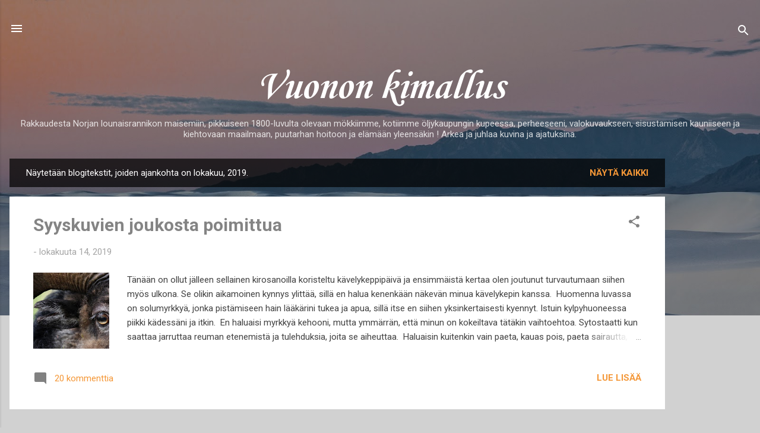

--- FILE ---
content_type: text/html; charset=UTF-8
request_url: https://mariannaas.blogspot.com/2019/10/
body_size: 23418
content:
<!DOCTYPE html>
<html dir='ltr' lang='fi'>
<head>
<meta content='width=device-width, initial-scale=1' name='viewport'/>
<title>Vuonon kimallus</title>
<meta content='text/html; charset=UTF-8' http-equiv='Content-Type'/>
<!-- Chrome, Firefox OS and Opera -->
<meta content='#d1d1d1' name='theme-color'/>
<!-- Windows Phone -->
<meta content='#d1d1d1' name='msapplication-navbutton-color'/>
<meta content='blogger' name='generator'/>
<link href='https://mariannaas.blogspot.com/favicon.ico' rel='icon' type='image/x-icon'/>
<link href='https://mariannaas.blogspot.com/2019/10/' rel='canonical'/>
<link rel="alternate" type="application/atom+xml" title="Vuonon kimallus - Atom" href="https://mariannaas.blogspot.com/feeds/posts/default" />
<link rel="alternate" type="application/rss+xml" title="Vuonon kimallus - RSS" href="https://mariannaas.blogspot.com/feeds/posts/default?alt=rss" />
<link rel="service.post" type="application/atom+xml" title="Vuonon kimallus - Atom" href="https://www.blogger.com/feeds/5112459301894409404/posts/default" />
<!--Can't find substitution for tag [blog.ieCssRetrofitLinks]-->
<meta content='https://mariannaas.blogspot.com/2019/10/' property='og:url'/>
<meta content='Vuonon kimallus' property='og:title'/>
<meta content='Rakkaudesta Norjan lounaisrannikon maisemiin, pikkuiseen 1800-luvulta olevaan mökkiimme, kotiimme öljykaupungin kupeessa, perheeseeni, valokuvaukseen, sisustamisen kauniiseen ja kiehtovaan maailmaan, puutarhan hoitoon ja elämään yleensäkin ! Arkea ja juhlaa kuvina ja ajatuksina.' property='og:description'/>
<meta content='https://blogger.googleusercontent.com/img/b/R29vZ2xl/AVvXsEh4V_nU0RB3-TECIA4A8A-5CQH9UGAAYo89kIZDHYyOp7m0m91akhYnZBdobgKgkYxsVU_NdIsckFfrStk0c-OccpaYygz3sJZFe1msvhjusRQQMzn-Qnxe1bLFxSkRwHNrHxGkzjVq1bNO/w1200-h630-p-k-no-nu/IMG_0683.JPG' property='og:image'/>
<style type='text/css'>@font-face{font-family:'Corsiva';font-style:italic;font-weight:700;font-display:swap;src:url(//fonts.gstatic.com/l/font?kit=zOL74pjBmb1Z8oKb8rWTVcFUvMBDoujofA&skey=4ac32a6f461b6e06&v=v20)format('woff2');unicode-range:U+0000-00FF,U+0131,U+0152-0153,U+02BB-02BC,U+02C6,U+02DA,U+02DC,U+0304,U+0308,U+0329,U+2000-206F,U+20AC,U+2122,U+2191,U+2193,U+2212,U+2215,U+FEFF,U+FFFD;}@font-face{font-family:'Roboto';font-style:italic;font-weight:300;font-stretch:100%;font-display:swap;src:url(//fonts.gstatic.com/s/roboto/v50/KFOKCnqEu92Fr1Mu53ZEC9_Vu3r1gIhOszmOClHrs6ljXfMMLt_QuAX-k3Yi128m0kN2.woff2)format('woff2');unicode-range:U+0460-052F,U+1C80-1C8A,U+20B4,U+2DE0-2DFF,U+A640-A69F,U+FE2E-FE2F;}@font-face{font-family:'Roboto';font-style:italic;font-weight:300;font-stretch:100%;font-display:swap;src:url(//fonts.gstatic.com/s/roboto/v50/KFOKCnqEu92Fr1Mu53ZEC9_Vu3r1gIhOszmOClHrs6ljXfMMLt_QuAz-k3Yi128m0kN2.woff2)format('woff2');unicode-range:U+0301,U+0400-045F,U+0490-0491,U+04B0-04B1,U+2116;}@font-face{font-family:'Roboto';font-style:italic;font-weight:300;font-stretch:100%;font-display:swap;src:url(//fonts.gstatic.com/s/roboto/v50/KFOKCnqEu92Fr1Mu53ZEC9_Vu3r1gIhOszmOClHrs6ljXfMMLt_QuAT-k3Yi128m0kN2.woff2)format('woff2');unicode-range:U+1F00-1FFF;}@font-face{font-family:'Roboto';font-style:italic;font-weight:300;font-stretch:100%;font-display:swap;src:url(//fonts.gstatic.com/s/roboto/v50/KFOKCnqEu92Fr1Mu53ZEC9_Vu3r1gIhOszmOClHrs6ljXfMMLt_QuAv-k3Yi128m0kN2.woff2)format('woff2');unicode-range:U+0370-0377,U+037A-037F,U+0384-038A,U+038C,U+038E-03A1,U+03A3-03FF;}@font-face{font-family:'Roboto';font-style:italic;font-weight:300;font-stretch:100%;font-display:swap;src:url(//fonts.gstatic.com/s/roboto/v50/KFOKCnqEu92Fr1Mu53ZEC9_Vu3r1gIhOszmOClHrs6ljXfMMLt_QuHT-k3Yi128m0kN2.woff2)format('woff2');unicode-range:U+0302-0303,U+0305,U+0307-0308,U+0310,U+0312,U+0315,U+031A,U+0326-0327,U+032C,U+032F-0330,U+0332-0333,U+0338,U+033A,U+0346,U+034D,U+0391-03A1,U+03A3-03A9,U+03B1-03C9,U+03D1,U+03D5-03D6,U+03F0-03F1,U+03F4-03F5,U+2016-2017,U+2034-2038,U+203C,U+2040,U+2043,U+2047,U+2050,U+2057,U+205F,U+2070-2071,U+2074-208E,U+2090-209C,U+20D0-20DC,U+20E1,U+20E5-20EF,U+2100-2112,U+2114-2115,U+2117-2121,U+2123-214F,U+2190,U+2192,U+2194-21AE,U+21B0-21E5,U+21F1-21F2,U+21F4-2211,U+2213-2214,U+2216-22FF,U+2308-230B,U+2310,U+2319,U+231C-2321,U+2336-237A,U+237C,U+2395,U+239B-23B7,U+23D0,U+23DC-23E1,U+2474-2475,U+25AF,U+25B3,U+25B7,U+25BD,U+25C1,U+25CA,U+25CC,U+25FB,U+266D-266F,U+27C0-27FF,U+2900-2AFF,U+2B0E-2B11,U+2B30-2B4C,U+2BFE,U+3030,U+FF5B,U+FF5D,U+1D400-1D7FF,U+1EE00-1EEFF;}@font-face{font-family:'Roboto';font-style:italic;font-weight:300;font-stretch:100%;font-display:swap;src:url(//fonts.gstatic.com/s/roboto/v50/KFOKCnqEu92Fr1Mu53ZEC9_Vu3r1gIhOszmOClHrs6ljXfMMLt_QuGb-k3Yi128m0kN2.woff2)format('woff2');unicode-range:U+0001-000C,U+000E-001F,U+007F-009F,U+20DD-20E0,U+20E2-20E4,U+2150-218F,U+2190,U+2192,U+2194-2199,U+21AF,U+21E6-21F0,U+21F3,U+2218-2219,U+2299,U+22C4-22C6,U+2300-243F,U+2440-244A,U+2460-24FF,U+25A0-27BF,U+2800-28FF,U+2921-2922,U+2981,U+29BF,U+29EB,U+2B00-2BFF,U+4DC0-4DFF,U+FFF9-FFFB,U+10140-1018E,U+10190-1019C,U+101A0,U+101D0-101FD,U+102E0-102FB,U+10E60-10E7E,U+1D2C0-1D2D3,U+1D2E0-1D37F,U+1F000-1F0FF,U+1F100-1F1AD,U+1F1E6-1F1FF,U+1F30D-1F30F,U+1F315,U+1F31C,U+1F31E,U+1F320-1F32C,U+1F336,U+1F378,U+1F37D,U+1F382,U+1F393-1F39F,U+1F3A7-1F3A8,U+1F3AC-1F3AF,U+1F3C2,U+1F3C4-1F3C6,U+1F3CA-1F3CE,U+1F3D4-1F3E0,U+1F3ED,U+1F3F1-1F3F3,U+1F3F5-1F3F7,U+1F408,U+1F415,U+1F41F,U+1F426,U+1F43F,U+1F441-1F442,U+1F444,U+1F446-1F449,U+1F44C-1F44E,U+1F453,U+1F46A,U+1F47D,U+1F4A3,U+1F4B0,U+1F4B3,U+1F4B9,U+1F4BB,U+1F4BF,U+1F4C8-1F4CB,U+1F4D6,U+1F4DA,U+1F4DF,U+1F4E3-1F4E6,U+1F4EA-1F4ED,U+1F4F7,U+1F4F9-1F4FB,U+1F4FD-1F4FE,U+1F503,U+1F507-1F50B,U+1F50D,U+1F512-1F513,U+1F53E-1F54A,U+1F54F-1F5FA,U+1F610,U+1F650-1F67F,U+1F687,U+1F68D,U+1F691,U+1F694,U+1F698,U+1F6AD,U+1F6B2,U+1F6B9-1F6BA,U+1F6BC,U+1F6C6-1F6CF,U+1F6D3-1F6D7,U+1F6E0-1F6EA,U+1F6F0-1F6F3,U+1F6F7-1F6FC,U+1F700-1F7FF,U+1F800-1F80B,U+1F810-1F847,U+1F850-1F859,U+1F860-1F887,U+1F890-1F8AD,U+1F8B0-1F8BB,U+1F8C0-1F8C1,U+1F900-1F90B,U+1F93B,U+1F946,U+1F984,U+1F996,U+1F9E9,U+1FA00-1FA6F,U+1FA70-1FA7C,U+1FA80-1FA89,U+1FA8F-1FAC6,U+1FACE-1FADC,U+1FADF-1FAE9,U+1FAF0-1FAF8,U+1FB00-1FBFF;}@font-face{font-family:'Roboto';font-style:italic;font-weight:300;font-stretch:100%;font-display:swap;src:url(//fonts.gstatic.com/s/roboto/v50/KFOKCnqEu92Fr1Mu53ZEC9_Vu3r1gIhOszmOClHrs6ljXfMMLt_QuAf-k3Yi128m0kN2.woff2)format('woff2');unicode-range:U+0102-0103,U+0110-0111,U+0128-0129,U+0168-0169,U+01A0-01A1,U+01AF-01B0,U+0300-0301,U+0303-0304,U+0308-0309,U+0323,U+0329,U+1EA0-1EF9,U+20AB;}@font-face{font-family:'Roboto';font-style:italic;font-weight:300;font-stretch:100%;font-display:swap;src:url(//fonts.gstatic.com/s/roboto/v50/KFOKCnqEu92Fr1Mu53ZEC9_Vu3r1gIhOszmOClHrs6ljXfMMLt_QuAb-k3Yi128m0kN2.woff2)format('woff2');unicode-range:U+0100-02BA,U+02BD-02C5,U+02C7-02CC,U+02CE-02D7,U+02DD-02FF,U+0304,U+0308,U+0329,U+1D00-1DBF,U+1E00-1E9F,U+1EF2-1EFF,U+2020,U+20A0-20AB,U+20AD-20C0,U+2113,U+2C60-2C7F,U+A720-A7FF;}@font-face{font-family:'Roboto';font-style:italic;font-weight:300;font-stretch:100%;font-display:swap;src:url(//fonts.gstatic.com/s/roboto/v50/KFOKCnqEu92Fr1Mu53ZEC9_Vu3r1gIhOszmOClHrs6ljXfMMLt_QuAj-k3Yi128m0g.woff2)format('woff2');unicode-range:U+0000-00FF,U+0131,U+0152-0153,U+02BB-02BC,U+02C6,U+02DA,U+02DC,U+0304,U+0308,U+0329,U+2000-206F,U+20AC,U+2122,U+2191,U+2193,U+2212,U+2215,U+FEFF,U+FFFD;}@font-face{font-family:'Roboto';font-style:normal;font-weight:400;font-stretch:100%;font-display:swap;src:url(//fonts.gstatic.com/s/roboto/v50/KFO7CnqEu92Fr1ME7kSn66aGLdTylUAMa3GUBHMdazTgWw.woff2)format('woff2');unicode-range:U+0460-052F,U+1C80-1C8A,U+20B4,U+2DE0-2DFF,U+A640-A69F,U+FE2E-FE2F;}@font-face{font-family:'Roboto';font-style:normal;font-weight:400;font-stretch:100%;font-display:swap;src:url(//fonts.gstatic.com/s/roboto/v50/KFO7CnqEu92Fr1ME7kSn66aGLdTylUAMa3iUBHMdazTgWw.woff2)format('woff2');unicode-range:U+0301,U+0400-045F,U+0490-0491,U+04B0-04B1,U+2116;}@font-face{font-family:'Roboto';font-style:normal;font-weight:400;font-stretch:100%;font-display:swap;src:url(//fonts.gstatic.com/s/roboto/v50/KFO7CnqEu92Fr1ME7kSn66aGLdTylUAMa3CUBHMdazTgWw.woff2)format('woff2');unicode-range:U+1F00-1FFF;}@font-face{font-family:'Roboto';font-style:normal;font-weight:400;font-stretch:100%;font-display:swap;src:url(//fonts.gstatic.com/s/roboto/v50/KFO7CnqEu92Fr1ME7kSn66aGLdTylUAMa3-UBHMdazTgWw.woff2)format('woff2');unicode-range:U+0370-0377,U+037A-037F,U+0384-038A,U+038C,U+038E-03A1,U+03A3-03FF;}@font-face{font-family:'Roboto';font-style:normal;font-weight:400;font-stretch:100%;font-display:swap;src:url(//fonts.gstatic.com/s/roboto/v50/KFO7CnqEu92Fr1ME7kSn66aGLdTylUAMawCUBHMdazTgWw.woff2)format('woff2');unicode-range:U+0302-0303,U+0305,U+0307-0308,U+0310,U+0312,U+0315,U+031A,U+0326-0327,U+032C,U+032F-0330,U+0332-0333,U+0338,U+033A,U+0346,U+034D,U+0391-03A1,U+03A3-03A9,U+03B1-03C9,U+03D1,U+03D5-03D6,U+03F0-03F1,U+03F4-03F5,U+2016-2017,U+2034-2038,U+203C,U+2040,U+2043,U+2047,U+2050,U+2057,U+205F,U+2070-2071,U+2074-208E,U+2090-209C,U+20D0-20DC,U+20E1,U+20E5-20EF,U+2100-2112,U+2114-2115,U+2117-2121,U+2123-214F,U+2190,U+2192,U+2194-21AE,U+21B0-21E5,U+21F1-21F2,U+21F4-2211,U+2213-2214,U+2216-22FF,U+2308-230B,U+2310,U+2319,U+231C-2321,U+2336-237A,U+237C,U+2395,U+239B-23B7,U+23D0,U+23DC-23E1,U+2474-2475,U+25AF,U+25B3,U+25B7,U+25BD,U+25C1,U+25CA,U+25CC,U+25FB,U+266D-266F,U+27C0-27FF,U+2900-2AFF,U+2B0E-2B11,U+2B30-2B4C,U+2BFE,U+3030,U+FF5B,U+FF5D,U+1D400-1D7FF,U+1EE00-1EEFF;}@font-face{font-family:'Roboto';font-style:normal;font-weight:400;font-stretch:100%;font-display:swap;src:url(//fonts.gstatic.com/s/roboto/v50/KFO7CnqEu92Fr1ME7kSn66aGLdTylUAMaxKUBHMdazTgWw.woff2)format('woff2');unicode-range:U+0001-000C,U+000E-001F,U+007F-009F,U+20DD-20E0,U+20E2-20E4,U+2150-218F,U+2190,U+2192,U+2194-2199,U+21AF,U+21E6-21F0,U+21F3,U+2218-2219,U+2299,U+22C4-22C6,U+2300-243F,U+2440-244A,U+2460-24FF,U+25A0-27BF,U+2800-28FF,U+2921-2922,U+2981,U+29BF,U+29EB,U+2B00-2BFF,U+4DC0-4DFF,U+FFF9-FFFB,U+10140-1018E,U+10190-1019C,U+101A0,U+101D0-101FD,U+102E0-102FB,U+10E60-10E7E,U+1D2C0-1D2D3,U+1D2E0-1D37F,U+1F000-1F0FF,U+1F100-1F1AD,U+1F1E6-1F1FF,U+1F30D-1F30F,U+1F315,U+1F31C,U+1F31E,U+1F320-1F32C,U+1F336,U+1F378,U+1F37D,U+1F382,U+1F393-1F39F,U+1F3A7-1F3A8,U+1F3AC-1F3AF,U+1F3C2,U+1F3C4-1F3C6,U+1F3CA-1F3CE,U+1F3D4-1F3E0,U+1F3ED,U+1F3F1-1F3F3,U+1F3F5-1F3F7,U+1F408,U+1F415,U+1F41F,U+1F426,U+1F43F,U+1F441-1F442,U+1F444,U+1F446-1F449,U+1F44C-1F44E,U+1F453,U+1F46A,U+1F47D,U+1F4A3,U+1F4B0,U+1F4B3,U+1F4B9,U+1F4BB,U+1F4BF,U+1F4C8-1F4CB,U+1F4D6,U+1F4DA,U+1F4DF,U+1F4E3-1F4E6,U+1F4EA-1F4ED,U+1F4F7,U+1F4F9-1F4FB,U+1F4FD-1F4FE,U+1F503,U+1F507-1F50B,U+1F50D,U+1F512-1F513,U+1F53E-1F54A,U+1F54F-1F5FA,U+1F610,U+1F650-1F67F,U+1F687,U+1F68D,U+1F691,U+1F694,U+1F698,U+1F6AD,U+1F6B2,U+1F6B9-1F6BA,U+1F6BC,U+1F6C6-1F6CF,U+1F6D3-1F6D7,U+1F6E0-1F6EA,U+1F6F0-1F6F3,U+1F6F7-1F6FC,U+1F700-1F7FF,U+1F800-1F80B,U+1F810-1F847,U+1F850-1F859,U+1F860-1F887,U+1F890-1F8AD,U+1F8B0-1F8BB,U+1F8C0-1F8C1,U+1F900-1F90B,U+1F93B,U+1F946,U+1F984,U+1F996,U+1F9E9,U+1FA00-1FA6F,U+1FA70-1FA7C,U+1FA80-1FA89,U+1FA8F-1FAC6,U+1FACE-1FADC,U+1FADF-1FAE9,U+1FAF0-1FAF8,U+1FB00-1FBFF;}@font-face{font-family:'Roboto';font-style:normal;font-weight:400;font-stretch:100%;font-display:swap;src:url(//fonts.gstatic.com/s/roboto/v50/KFO7CnqEu92Fr1ME7kSn66aGLdTylUAMa3OUBHMdazTgWw.woff2)format('woff2');unicode-range:U+0102-0103,U+0110-0111,U+0128-0129,U+0168-0169,U+01A0-01A1,U+01AF-01B0,U+0300-0301,U+0303-0304,U+0308-0309,U+0323,U+0329,U+1EA0-1EF9,U+20AB;}@font-face{font-family:'Roboto';font-style:normal;font-weight:400;font-stretch:100%;font-display:swap;src:url(//fonts.gstatic.com/s/roboto/v50/KFO7CnqEu92Fr1ME7kSn66aGLdTylUAMa3KUBHMdazTgWw.woff2)format('woff2');unicode-range:U+0100-02BA,U+02BD-02C5,U+02C7-02CC,U+02CE-02D7,U+02DD-02FF,U+0304,U+0308,U+0329,U+1D00-1DBF,U+1E00-1E9F,U+1EF2-1EFF,U+2020,U+20A0-20AB,U+20AD-20C0,U+2113,U+2C60-2C7F,U+A720-A7FF;}@font-face{font-family:'Roboto';font-style:normal;font-weight:400;font-stretch:100%;font-display:swap;src:url(//fonts.gstatic.com/s/roboto/v50/KFO7CnqEu92Fr1ME7kSn66aGLdTylUAMa3yUBHMdazQ.woff2)format('woff2');unicode-range:U+0000-00FF,U+0131,U+0152-0153,U+02BB-02BC,U+02C6,U+02DA,U+02DC,U+0304,U+0308,U+0329,U+2000-206F,U+20AC,U+2122,U+2191,U+2193,U+2212,U+2215,U+FEFF,U+FFFD;}@font-face{font-family:'Roboto';font-style:normal;font-weight:700;font-stretch:100%;font-display:swap;src:url(//fonts.gstatic.com/s/roboto/v50/KFO7CnqEu92Fr1ME7kSn66aGLdTylUAMa3GUBHMdazTgWw.woff2)format('woff2');unicode-range:U+0460-052F,U+1C80-1C8A,U+20B4,U+2DE0-2DFF,U+A640-A69F,U+FE2E-FE2F;}@font-face{font-family:'Roboto';font-style:normal;font-weight:700;font-stretch:100%;font-display:swap;src:url(//fonts.gstatic.com/s/roboto/v50/KFO7CnqEu92Fr1ME7kSn66aGLdTylUAMa3iUBHMdazTgWw.woff2)format('woff2');unicode-range:U+0301,U+0400-045F,U+0490-0491,U+04B0-04B1,U+2116;}@font-face{font-family:'Roboto';font-style:normal;font-weight:700;font-stretch:100%;font-display:swap;src:url(//fonts.gstatic.com/s/roboto/v50/KFO7CnqEu92Fr1ME7kSn66aGLdTylUAMa3CUBHMdazTgWw.woff2)format('woff2');unicode-range:U+1F00-1FFF;}@font-face{font-family:'Roboto';font-style:normal;font-weight:700;font-stretch:100%;font-display:swap;src:url(//fonts.gstatic.com/s/roboto/v50/KFO7CnqEu92Fr1ME7kSn66aGLdTylUAMa3-UBHMdazTgWw.woff2)format('woff2');unicode-range:U+0370-0377,U+037A-037F,U+0384-038A,U+038C,U+038E-03A1,U+03A3-03FF;}@font-face{font-family:'Roboto';font-style:normal;font-weight:700;font-stretch:100%;font-display:swap;src:url(//fonts.gstatic.com/s/roboto/v50/KFO7CnqEu92Fr1ME7kSn66aGLdTylUAMawCUBHMdazTgWw.woff2)format('woff2');unicode-range:U+0302-0303,U+0305,U+0307-0308,U+0310,U+0312,U+0315,U+031A,U+0326-0327,U+032C,U+032F-0330,U+0332-0333,U+0338,U+033A,U+0346,U+034D,U+0391-03A1,U+03A3-03A9,U+03B1-03C9,U+03D1,U+03D5-03D6,U+03F0-03F1,U+03F4-03F5,U+2016-2017,U+2034-2038,U+203C,U+2040,U+2043,U+2047,U+2050,U+2057,U+205F,U+2070-2071,U+2074-208E,U+2090-209C,U+20D0-20DC,U+20E1,U+20E5-20EF,U+2100-2112,U+2114-2115,U+2117-2121,U+2123-214F,U+2190,U+2192,U+2194-21AE,U+21B0-21E5,U+21F1-21F2,U+21F4-2211,U+2213-2214,U+2216-22FF,U+2308-230B,U+2310,U+2319,U+231C-2321,U+2336-237A,U+237C,U+2395,U+239B-23B7,U+23D0,U+23DC-23E1,U+2474-2475,U+25AF,U+25B3,U+25B7,U+25BD,U+25C1,U+25CA,U+25CC,U+25FB,U+266D-266F,U+27C0-27FF,U+2900-2AFF,U+2B0E-2B11,U+2B30-2B4C,U+2BFE,U+3030,U+FF5B,U+FF5D,U+1D400-1D7FF,U+1EE00-1EEFF;}@font-face{font-family:'Roboto';font-style:normal;font-weight:700;font-stretch:100%;font-display:swap;src:url(//fonts.gstatic.com/s/roboto/v50/KFO7CnqEu92Fr1ME7kSn66aGLdTylUAMaxKUBHMdazTgWw.woff2)format('woff2');unicode-range:U+0001-000C,U+000E-001F,U+007F-009F,U+20DD-20E0,U+20E2-20E4,U+2150-218F,U+2190,U+2192,U+2194-2199,U+21AF,U+21E6-21F0,U+21F3,U+2218-2219,U+2299,U+22C4-22C6,U+2300-243F,U+2440-244A,U+2460-24FF,U+25A0-27BF,U+2800-28FF,U+2921-2922,U+2981,U+29BF,U+29EB,U+2B00-2BFF,U+4DC0-4DFF,U+FFF9-FFFB,U+10140-1018E,U+10190-1019C,U+101A0,U+101D0-101FD,U+102E0-102FB,U+10E60-10E7E,U+1D2C0-1D2D3,U+1D2E0-1D37F,U+1F000-1F0FF,U+1F100-1F1AD,U+1F1E6-1F1FF,U+1F30D-1F30F,U+1F315,U+1F31C,U+1F31E,U+1F320-1F32C,U+1F336,U+1F378,U+1F37D,U+1F382,U+1F393-1F39F,U+1F3A7-1F3A8,U+1F3AC-1F3AF,U+1F3C2,U+1F3C4-1F3C6,U+1F3CA-1F3CE,U+1F3D4-1F3E0,U+1F3ED,U+1F3F1-1F3F3,U+1F3F5-1F3F7,U+1F408,U+1F415,U+1F41F,U+1F426,U+1F43F,U+1F441-1F442,U+1F444,U+1F446-1F449,U+1F44C-1F44E,U+1F453,U+1F46A,U+1F47D,U+1F4A3,U+1F4B0,U+1F4B3,U+1F4B9,U+1F4BB,U+1F4BF,U+1F4C8-1F4CB,U+1F4D6,U+1F4DA,U+1F4DF,U+1F4E3-1F4E6,U+1F4EA-1F4ED,U+1F4F7,U+1F4F9-1F4FB,U+1F4FD-1F4FE,U+1F503,U+1F507-1F50B,U+1F50D,U+1F512-1F513,U+1F53E-1F54A,U+1F54F-1F5FA,U+1F610,U+1F650-1F67F,U+1F687,U+1F68D,U+1F691,U+1F694,U+1F698,U+1F6AD,U+1F6B2,U+1F6B9-1F6BA,U+1F6BC,U+1F6C6-1F6CF,U+1F6D3-1F6D7,U+1F6E0-1F6EA,U+1F6F0-1F6F3,U+1F6F7-1F6FC,U+1F700-1F7FF,U+1F800-1F80B,U+1F810-1F847,U+1F850-1F859,U+1F860-1F887,U+1F890-1F8AD,U+1F8B0-1F8BB,U+1F8C0-1F8C1,U+1F900-1F90B,U+1F93B,U+1F946,U+1F984,U+1F996,U+1F9E9,U+1FA00-1FA6F,U+1FA70-1FA7C,U+1FA80-1FA89,U+1FA8F-1FAC6,U+1FACE-1FADC,U+1FADF-1FAE9,U+1FAF0-1FAF8,U+1FB00-1FBFF;}@font-face{font-family:'Roboto';font-style:normal;font-weight:700;font-stretch:100%;font-display:swap;src:url(//fonts.gstatic.com/s/roboto/v50/KFO7CnqEu92Fr1ME7kSn66aGLdTylUAMa3OUBHMdazTgWw.woff2)format('woff2');unicode-range:U+0102-0103,U+0110-0111,U+0128-0129,U+0168-0169,U+01A0-01A1,U+01AF-01B0,U+0300-0301,U+0303-0304,U+0308-0309,U+0323,U+0329,U+1EA0-1EF9,U+20AB;}@font-face{font-family:'Roboto';font-style:normal;font-weight:700;font-stretch:100%;font-display:swap;src:url(//fonts.gstatic.com/s/roboto/v50/KFO7CnqEu92Fr1ME7kSn66aGLdTylUAMa3KUBHMdazTgWw.woff2)format('woff2');unicode-range:U+0100-02BA,U+02BD-02C5,U+02C7-02CC,U+02CE-02D7,U+02DD-02FF,U+0304,U+0308,U+0329,U+1D00-1DBF,U+1E00-1E9F,U+1EF2-1EFF,U+2020,U+20A0-20AB,U+20AD-20C0,U+2113,U+2C60-2C7F,U+A720-A7FF;}@font-face{font-family:'Roboto';font-style:normal;font-weight:700;font-stretch:100%;font-display:swap;src:url(//fonts.gstatic.com/s/roboto/v50/KFO7CnqEu92Fr1ME7kSn66aGLdTylUAMa3yUBHMdazQ.woff2)format('woff2');unicode-range:U+0000-00FF,U+0131,U+0152-0153,U+02BB-02BC,U+02C6,U+02DA,U+02DC,U+0304,U+0308,U+0329,U+2000-206F,U+20AC,U+2122,U+2191,U+2193,U+2212,U+2215,U+FEFF,U+FFFD;}</style>
<style id='page-skin-1' type='text/css'><!--
/*! normalize.css v3.0.1 | MIT License | git.io/normalize */html{font-family:sans-serif;-ms-text-size-adjust:100%;-webkit-text-size-adjust:100%}body{margin:0}article,aside,details,figcaption,figure,footer,header,hgroup,main,nav,section,summary{display:block}audio,canvas,progress,video{display:inline-block;vertical-align:baseline}audio:not([controls]){display:none;height:0}[hidden],template{display:none}a{background:transparent}a:active,a:hover{outline:0}abbr[title]{border-bottom:1px dotted}b,strong{font-weight:bold}dfn{font-style:italic}h1{font-size:2em;margin:.67em 0}mark{background:#ff0;color:#000}small{font-size:80%}sub,sup{font-size:75%;line-height:0;position:relative;vertical-align:baseline}sup{top:-0.5em}sub{bottom:-0.25em}img{border:0}svg:not(:root){overflow:hidden}figure{margin:1em 40px}hr{-moz-box-sizing:content-box;box-sizing:content-box;height:0}pre{overflow:auto}code,kbd,pre,samp{font-family:monospace,monospace;font-size:1em}button,input,optgroup,select,textarea{color:inherit;font:inherit;margin:0}button{overflow:visible}button,select{text-transform:none}button,html input[type="button"],input[type="reset"],input[type="submit"]{-webkit-appearance:button;cursor:pointer}button[disabled],html input[disabled]{cursor:default}button::-moz-focus-inner,input::-moz-focus-inner{border:0;padding:0}input{line-height:normal}input[type="checkbox"],input[type="radio"]{box-sizing:border-box;padding:0}input[type="number"]::-webkit-inner-spin-button,input[type="number"]::-webkit-outer-spin-button{height:auto}input[type="search"]{-webkit-appearance:textfield;-moz-box-sizing:content-box;-webkit-box-sizing:content-box;box-sizing:content-box}input[type="search"]::-webkit-search-cancel-button,input[type="search"]::-webkit-search-decoration{-webkit-appearance:none}fieldset{border:1px solid #c0c0c0;margin:0 2px;padding:.35em .625em .75em}legend{border:0;padding:0}textarea{overflow:auto}optgroup{font-weight:bold}table{border-collapse:collapse;border-spacing:0}td,th{padding:0}
/*!************************************************
* Blogger Template Style
* Name: Contempo
**************************************************/
body{
overflow-wrap:break-word;
word-break:break-word;
word-wrap:break-word
}
.hidden{
display:none
}
.invisible{
visibility:hidden
}
.container::after,.float-container::after{
clear:both;
content:"";
display:table
}
.clearboth{
clear:both
}
#comments .comment .comment-actions,.subscribe-popup .FollowByEmail .follow-by-email-submit,.widget.Profile .profile-link,.widget.Profile .profile-link.visit-profile{
background:0 0;
border:0;
box-shadow:none;
color:#f49737;
cursor:pointer;
font-size:14px;
font-weight:700;
outline:0;
text-decoration:none;
text-transform:uppercase;
width:auto
}
.dim-overlay{
background-color:rgba(0,0,0,.54);
height:100vh;
left:0;
position:fixed;
top:0;
width:100%
}
#sharing-dim-overlay{
background-color:transparent
}
input::-ms-clear{
display:none
}
.blogger-logo,.svg-icon-24.blogger-logo{
fill:#ff9800;
opacity:1
}
.loading-spinner-large{
-webkit-animation:mspin-rotate 1.568s infinite linear;
animation:mspin-rotate 1.568s infinite linear;
height:48px;
overflow:hidden;
position:absolute;
width:48px;
z-index:200
}
.loading-spinner-large>div{
-webkit-animation:mspin-revrot 5332ms infinite steps(4);
animation:mspin-revrot 5332ms infinite steps(4)
}
.loading-spinner-large>div>div{
-webkit-animation:mspin-singlecolor-large-film 1333ms infinite steps(81);
animation:mspin-singlecolor-large-film 1333ms infinite steps(81);
background-size:100%;
height:48px;
width:3888px
}
.mspin-black-large>div>div,.mspin-grey_54-large>div>div{
background-image:url(https://www.blogblog.com/indie/mspin_black_large.svg)
}
.mspin-white-large>div>div{
background-image:url(https://www.blogblog.com/indie/mspin_white_large.svg)
}
.mspin-grey_54-large{
opacity:.54
}
@-webkit-keyframes mspin-singlecolor-large-film{
from{
-webkit-transform:translateX(0);
transform:translateX(0)
}
to{
-webkit-transform:translateX(-3888px);
transform:translateX(-3888px)
}
}
@keyframes mspin-singlecolor-large-film{
from{
-webkit-transform:translateX(0);
transform:translateX(0)
}
to{
-webkit-transform:translateX(-3888px);
transform:translateX(-3888px)
}
}
@-webkit-keyframes mspin-rotate{
from{
-webkit-transform:rotate(0);
transform:rotate(0)
}
to{
-webkit-transform:rotate(360deg);
transform:rotate(360deg)
}
}
@keyframes mspin-rotate{
from{
-webkit-transform:rotate(0);
transform:rotate(0)
}
to{
-webkit-transform:rotate(360deg);
transform:rotate(360deg)
}
}
@-webkit-keyframes mspin-revrot{
from{
-webkit-transform:rotate(0);
transform:rotate(0)
}
to{
-webkit-transform:rotate(-360deg);
transform:rotate(-360deg)
}
}
@keyframes mspin-revrot{
from{
-webkit-transform:rotate(0);
transform:rotate(0)
}
to{
-webkit-transform:rotate(-360deg);
transform:rotate(-360deg)
}
}
.skip-navigation{
background-color:#fff;
box-sizing:border-box;
color:#000;
display:block;
height:0;
left:0;
line-height:50px;
overflow:hidden;
padding-top:0;
position:fixed;
text-align:center;
top:0;
-webkit-transition:box-shadow .3s,height .3s,padding-top .3s;
transition:box-shadow .3s,height .3s,padding-top .3s;
width:100%;
z-index:900
}
.skip-navigation:focus{
box-shadow:0 4px 5px 0 rgba(0,0,0,.14),0 1px 10px 0 rgba(0,0,0,.12),0 2px 4px -1px rgba(0,0,0,.2);
height:50px
}
#main{
outline:0
}
.main-heading{
position:absolute;
clip:rect(1px,1px,1px,1px);
padding:0;
border:0;
height:1px;
width:1px;
overflow:hidden
}
.Attribution{
margin-top:1em;
text-align:center
}
.Attribution .blogger img,.Attribution .blogger svg{
vertical-align:bottom
}
.Attribution .blogger img{
margin-right:.5em
}
.Attribution div{
line-height:24px;
margin-top:.5em
}
.Attribution .copyright,.Attribution .image-attribution{
font-size:.7em;
margin-top:1.5em
}
.BLOG_mobile_video_class{
display:none
}
.bg-photo{
background-attachment:scroll!important
}
body .CSS_LIGHTBOX{
z-index:900
}
.extendable .show-less,.extendable .show-more{
border-color:#f49737;
color:#f49737;
margin-top:8px
}
.extendable .show-less.hidden,.extendable .show-more.hidden{
display:none
}
.inline-ad{
display:none;
max-width:100%;
overflow:hidden
}
.adsbygoogle{
display:block
}
#cookieChoiceInfo{
bottom:0;
top:auto
}
iframe.b-hbp-video{
border:0
}
.post-body img{
max-width:100%
}
.post-body iframe{
max-width:100%
}
.post-body a[imageanchor="1"]{
display:inline-block
}
.byline{
margin-right:1em
}
.byline:last-child{
margin-right:0
}
.link-copied-dialog{
max-width:520px;
outline:0
}
.link-copied-dialog .modal-dialog-buttons{
margin-top:8px
}
.link-copied-dialog .goog-buttonset-default{
background:0 0;
border:0
}
.link-copied-dialog .goog-buttonset-default:focus{
outline:0
}
.paging-control-container{
margin-bottom:16px
}
.paging-control-container .paging-control{
display:inline-block
}
.paging-control-container .comment-range-text::after,.paging-control-container .paging-control{
color:#f49737
}
.paging-control-container .comment-range-text,.paging-control-container .paging-control{
margin-right:8px
}
.paging-control-container .comment-range-text::after,.paging-control-container .paging-control::after{
content:"\b7";
cursor:default;
padding-left:8px;
pointer-events:none
}
.paging-control-container .comment-range-text:last-child::after,.paging-control-container .paging-control:last-child::after{
content:none
}
.byline.reactions iframe{
height:20px
}
.b-notification{
color:#000;
background-color:#fff;
border-bottom:solid 1px #000;
box-sizing:border-box;
padding:16px 32px;
text-align:center
}
.b-notification.visible{
-webkit-transition:margin-top .3s cubic-bezier(.4,0,.2,1);
transition:margin-top .3s cubic-bezier(.4,0,.2,1)
}
.b-notification.invisible{
position:absolute
}
.b-notification-close{
position:absolute;
right:8px;
top:8px
}
.no-posts-message{
line-height:40px;
text-align:center
}
@media screen and (max-width:800px){
body.item-view .post-body a[imageanchor="1"][style*="float: left;"],body.item-view .post-body a[imageanchor="1"][style*="float: right;"]{
float:none!important;
clear:none!important
}
body.item-view .post-body a[imageanchor="1"] img{
display:block;
height:auto;
margin:0 auto
}
body.item-view .post-body>.separator:first-child>a[imageanchor="1"]:first-child{
margin-top:20px
}
.post-body a[imageanchor]{
display:block
}
body.item-view .post-body a[imageanchor="1"]{
margin-left:0!important;
margin-right:0!important
}
body.item-view .post-body a[imageanchor="1"]+a[imageanchor="1"]{
margin-top:16px
}
}
.item-control{
display:none
}
#comments{
border-top:1px dashed rgba(0,0,0,.54);
margin-top:20px;
padding:20px
}
#comments .comment-thread ol{
margin:0;
padding-left:0;
padding-left:0
}
#comments .comment .comment-replybox-single,#comments .comment-thread .comment-replies{
margin-left:60px
}
#comments .comment-thread .thread-count{
display:none
}
#comments .comment{
list-style-type:none;
padding:0 0 30px;
position:relative
}
#comments .comment .comment{
padding-bottom:8px
}
.comment .avatar-image-container{
position:absolute
}
.comment .avatar-image-container img{
border-radius:50%
}
.avatar-image-container svg,.comment .avatar-image-container .avatar-icon{
border-radius:50%;
border:solid 1px #818181;
box-sizing:border-box;
fill:#818181;
height:35px;
margin:0;
padding:7px;
width:35px
}
.comment .comment-block{
margin-top:10px;
margin-left:60px;
padding-bottom:0
}
#comments .comment-author-header-wrapper{
margin-left:40px
}
#comments .comment .thread-expanded .comment-block{
padding-bottom:20px
}
#comments .comment .comment-header .user,#comments .comment .comment-header .user a{
color:#848484;
font-style:normal;
font-weight:700
}
#comments .comment .comment-actions{
bottom:0;
margin-bottom:15px;
position:absolute
}
#comments .comment .comment-actions>*{
margin-right:8px
}
#comments .comment .comment-header .datetime{
bottom:0;
color:rgba(132,132,132,.54);
display:inline-block;
font-size:13px;
font-style:italic;
margin-left:8px
}
#comments .comment .comment-footer .comment-timestamp a,#comments .comment .comment-header .datetime a{
color:rgba(132,132,132,.54)
}
#comments .comment .comment-content,.comment .comment-body{
margin-top:12px;
word-break:break-word
}
.comment-body{
margin-bottom:12px
}
#comments.embed[data-num-comments="0"]{
border:0;
margin-top:0;
padding-top:0
}
#comments.embed[data-num-comments="0"] #comment-post-message,#comments.embed[data-num-comments="0"] div.comment-form>p,#comments.embed[data-num-comments="0"] p.comment-footer{
display:none
}
#comment-editor-src{
display:none
}
.comments .comments-content .loadmore.loaded{
max-height:0;
opacity:0;
overflow:hidden
}
.extendable .remaining-items{
height:0;
overflow:hidden;
-webkit-transition:height .3s cubic-bezier(.4,0,.2,1);
transition:height .3s cubic-bezier(.4,0,.2,1)
}
.extendable .remaining-items.expanded{
height:auto
}
.svg-icon-24,.svg-icon-24-button{
cursor:pointer;
height:24px;
width:24px;
min-width:24px
}
.touch-icon{
margin:-12px;
padding:12px
}
.touch-icon:active,.touch-icon:focus{
background-color:rgba(153,153,153,.4);
border-radius:50%
}
svg:not(:root).touch-icon{
overflow:visible
}
html[dir=rtl] .rtl-reversible-icon{
-webkit-transform:scaleX(-1);
-ms-transform:scaleX(-1);
transform:scaleX(-1)
}
.svg-icon-24-button,.touch-icon-button{
background:0 0;
border:0;
margin:0;
outline:0;
padding:0
}
.touch-icon-button .touch-icon:active,.touch-icon-button .touch-icon:focus{
background-color:transparent
}
.touch-icon-button:active .touch-icon,.touch-icon-button:focus .touch-icon{
background-color:rgba(153,153,153,.4);
border-radius:50%
}
.Profile .default-avatar-wrapper .avatar-icon{
border-radius:50%;
border:solid 1px #818181;
box-sizing:border-box;
fill:#818181;
margin:0
}
.Profile .individual .default-avatar-wrapper .avatar-icon{
padding:25px
}
.Profile .individual .avatar-icon,.Profile .individual .profile-img{
height:120px;
width:120px
}
.Profile .team .default-avatar-wrapper .avatar-icon{
padding:8px
}
.Profile .team .avatar-icon,.Profile .team .default-avatar-wrapper,.Profile .team .profile-img{
height:40px;
width:40px
}
.snippet-container{
margin:0;
position:relative;
overflow:hidden
}
.snippet-fade{
bottom:0;
box-sizing:border-box;
position:absolute;
width:96px
}
.snippet-fade{
right:0
}
.snippet-fade:after{
content:"\2026"
}
.snippet-fade:after{
float:right
}
.post-bottom{
-webkit-box-align:center;
-webkit-align-items:center;
-ms-flex-align:center;
align-items:center;
display:-webkit-box;
display:-webkit-flex;
display:-ms-flexbox;
display:flex;
-webkit-flex-wrap:wrap;
-ms-flex-wrap:wrap;
flex-wrap:wrap
}
.post-footer{
-webkit-box-flex:1;
-webkit-flex:1 1 auto;
-ms-flex:1 1 auto;
flex:1 1 auto;
-webkit-flex-wrap:wrap;
-ms-flex-wrap:wrap;
flex-wrap:wrap;
-webkit-box-ordinal-group:2;
-webkit-order:1;
-ms-flex-order:1;
order:1
}
.post-footer>*{
-webkit-box-flex:0;
-webkit-flex:0 1 auto;
-ms-flex:0 1 auto;
flex:0 1 auto
}
.post-footer .byline:last-child{
margin-right:1em
}
.jump-link{
-webkit-box-flex:0;
-webkit-flex:0 0 auto;
-ms-flex:0 0 auto;
flex:0 0 auto;
-webkit-box-ordinal-group:3;
-webkit-order:2;
-ms-flex-order:2;
order:2
}
.centered-top-container.sticky{
left:0;
position:fixed;
right:0;
top:0;
width:auto;
z-index:50;
-webkit-transition-property:opacity,-webkit-transform;
transition-property:opacity,-webkit-transform;
transition-property:transform,opacity;
transition-property:transform,opacity,-webkit-transform;
-webkit-transition-duration:.2s;
transition-duration:.2s;
-webkit-transition-timing-function:cubic-bezier(.4,0,.2,1);
transition-timing-function:cubic-bezier(.4,0,.2,1)
}
.centered-top-placeholder{
display:none
}
.collapsed-header .centered-top-placeholder{
display:block
}
.centered-top-container .Header .replaced h1,.centered-top-placeholder .Header .replaced h1{
display:none
}
.centered-top-container.sticky .Header .replaced h1{
display:block
}
.centered-top-container.sticky .Header .header-widget{
background:0 0
}
.centered-top-container.sticky .Header .header-image-wrapper{
display:none
}
.centered-top-container img,.centered-top-placeholder img{
max-width:100%
}
.collapsible{
-webkit-transition:height .3s cubic-bezier(.4,0,.2,1);
transition:height .3s cubic-bezier(.4,0,.2,1)
}
.collapsible,.collapsible>summary{
display:block;
overflow:hidden
}
.collapsible>:not(summary){
display:none
}
.collapsible[open]>:not(summary){
display:block
}
.collapsible:focus,.collapsible>summary:focus{
outline:0
}
.collapsible>summary{
cursor:pointer;
display:block;
padding:0
}
.collapsible:focus>summary,.collapsible>summary:focus{
background-color:transparent
}
.collapsible>summary::-webkit-details-marker{
display:none
}
.collapsible-title{
-webkit-box-align:center;
-webkit-align-items:center;
-ms-flex-align:center;
align-items:center;
display:-webkit-box;
display:-webkit-flex;
display:-ms-flexbox;
display:flex
}
.collapsible-title .title{
-webkit-box-flex:1;
-webkit-flex:1 1 auto;
-ms-flex:1 1 auto;
flex:1 1 auto;
-webkit-box-ordinal-group:1;
-webkit-order:0;
-ms-flex-order:0;
order:0;
overflow:hidden;
text-overflow:ellipsis;
white-space:nowrap
}
.collapsible-title .chevron-down,.collapsible[open] .collapsible-title .chevron-up{
display:block
}
.collapsible-title .chevron-up,.collapsible[open] .collapsible-title .chevron-down{
display:none
}
.flat-button{
cursor:pointer;
display:inline-block;
font-weight:700;
text-transform:uppercase;
border-radius:2px;
padding:8px;
margin:-8px
}
.flat-icon-button{
background:0 0;
border:0;
margin:0;
outline:0;
padding:0;
margin:-12px;
padding:12px;
cursor:pointer;
box-sizing:content-box;
display:inline-block;
line-height:0
}
.flat-icon-button,.flat-icon-button .splash-wrapper{
border-radius:50%
}
.flat-icon-button .splash.animate{
-webkit-animation-duration:.3s;
animation-duration:.3s
}
.overflowable-container{
max-height:46px;
overflow:hidden;
position:relative
}
.overflow-button{
cursor:pointer
}
#overflowable-dim-overlay{
background:0 0
}
.overflow-popup{
box-shadow:0 2px 2px 0 rgba(0,0,0,.14),0 3px 1px -2px rgba(0,0,0,.2),0 1px 5px 0 rgba(0,0,0,.12);
background-color:#ffffff;
left:0;
max-width:calc(100% - 32px);
position:absolute;
top:0;
visibility:hidden;
z-index:101
}
.overflow-popup ul{
list-style:none
}
.overflow-popup .tabs li,.overflow-popup li{
display:block;
height:auto
}
.overflow-popup .tabs li{
padding-left:0;
padding-right:0
}
.overflow-button.hidden,.overflow-popup .tabs li.hidden,.overflow-popup li.hidden{
display:none
}
.pill-button{
background:0 0;
border:1px solid;
border-radius:12px;
cursor:pointer;
display:inline-block;
padding:4px 16px;
text-transform:uppercase
}
.ripple{
position:relative
}
.ripple>*{
z-index:1
}
.splash-wrapper{
bottom:0;
left:0;
overflow:hidden;
pointer-events:none;
position:absolute;
right:0;
top:0;
z-index:0
}
.splash{
background:#ccc;
border-radius:100%;
display:block;
opacity:.6;
position:absolute;
-webkit-transform:scale(0);
-ms-transform:scale(0);
transform:scale(0)
}
.splash.animate{
-webkit-animation:ripple-effect .4s linear;
animation:ripple-effect .4s linear
}
@-webkit-keyframes ripple-effect{
100%{
opacity:0;
-webkit-transform:scale(2.5);
transform:scale(2.5)
}
}
@keyframes ripple-effect{
100%{
opacity:0;
-webkit-transform:scale(2.5);
transform:scale(2.5)
}
}
.search{
display:-webkit-box;
display:-webkit-flex;
display:-ms-flexbox;
display:flex;
line-height:24px;
width:24px
}
.search.focused{
width:100%
}
.search.focused .section{
width:100%
}
.search form{
z-index:101
}
.search h3{
display:none
}
.search form{
display:-webkit-box;
display:-webkit-flex;
display:-ms-flexbox;
display:flex;
-webkit-box-flex:1;
-webkit-flex:1 0 0;
-ms-flex:1 0 0px;
flex:1 0 0;
border-bottom:solid 1px transparent;
padding-bottom:8px
}
.search form>*{
display:none
}
.search.focused form>*{
display:block
}
.search .search-input label{
display:none
}
.centered-top-placeholder.cloned .search form{
z-index:30
}
.search.focused form{
border-color:#ffffff;
position:relative;
width:auto
}
.collapsed-header .centered-top-container .search.focused form{
border-bottom-color:transparent
}
.search-expand{
-webkit-box-flex:0;
-webkit-flex:0 0 auto;
-ms-flex:0 0 auto;
flex:0 0 auto
}
.search-expand-text{
display:none
}
.search-close{
display:inline;
vertical-align:middle
}
.search-input{
-webkit-box-flex:1;
-webkit-flex:1 0 1px;
-ms-flex:1 0 1px;
flex:1 0 1px
}
.search-input input{
background:0 0;
border:0;
box-sizing:border-box;
color:#ffffff;
display:inline-block;
outline:0;
width:calc(100% - 48px)
}
.search-input input.no-cursor{
color:transparent;
text-shadow:0 0 0 #ffffff
}
.collapsed-header .centered-top-container .search-action,.collapsed-header .centered-top-container .search-input input{
color:#848484
}
.collapsed-header .centered-top-container .search-input input.no-cursor{
color:transparent;
text-shadow:0 0 0 #848484
}
.collapsed-header .centered-top-container .search-input input.no-cursor:focus,.search-input input.no-cursor:focus{
outline:0
}
.search-focused>*{
visibility:hidden
}
.search-focused .search,.search-focused .search-icon{
visibility:visible
}
.search.focused .search-action{
display:block
}
.search.focused .search-action:disabled{
opacity:.3
}
.widget.Sharing .sharing-button{
display:none
}
.widget.Sharing .sharing-buttons li{
padding:0
}
.widget.Sharing .sharing-buttons li span{
display:none
}
.post-share-buttons{
position:relative
}
.centered-bottom .share-buttons .svg-icon-24,.share-buttons .svg-icon-24{
fill:#848484
}
.sharing-open.touch-icon-button:active .touch-icon,.sharing-open.touch-icon-button:focus .touch-icon{
background-color:transparent
}
.share-buttons{
background-color:#ffffff;
border-radius:2px;
box-shadow:0 2px 2px 0 rgba(0,0,0,.14),0 3px 1px -2px rgba(0,0,0,.2),0 1px 5px 0 rgba(0,0,0,.12);
color:#848484;
list-style:none;
margin:0;
padding:8px 0;
position:absolute;
top:-11px;
min-width:200px;
z-index:101
}
.share-buttons.hidden{
display:none
}
.sharing-button{
background:0 0;
border:0;
margin:0;
outline:0;
padding:0;
cursor:pointer
}
.share-buttons li{
margin:0;
height:48px
}
.share-buttons li:last-child{
margin-bottom:0
}
.share-buttons li .sharing-platform-button{
box-sizing:border-box;
cursor:pointer;
display:block;
height:100%;
margin-bottom:0;
padding:0 16px;
position:relative;
width:100%
}
.share-buttons li .sharing-platform-button:focus,.share-buttons li .sharing-platform-button:hover{
background-color:rgba(128,128,128,.1);
outline:0
}
.share-buttons li svg[class*=" sharing-"],.share-buttons li svg[class^=sharing-]{
position:absolute;
top:10px
}
.share-buttons li span.sharing-platform-button{
position:relative;
top:0
}
.share-buttons li .platform-sharing-text{
display:block;
font-size:16px;
line-height:48px;
white-space:nowrap
}
.share-buttons li .platform-sharing-text{
margin-left:56px
}
.sidebar-container{
background-color:#ffffff;
max-width:284px;
overflow-y:auto;
-webkit-transition-property:-webkit-transform;
transition-property:-webkit-transform;
transition-property:transform;
transition-property:transform,-webkit-transform;
-webkit-transition-duration:.3s;
transition-duration:.3s;
-webkit-transition-timing-function:cubic-bezier(0,0,.2,1);
transition-timing-function:cubic-bezier(0,0,.2,1);
width:284px;
z-index:101;
-webkit-overflow-scrolling:touch
}
.sidebar-container .navigation{
line-height:0;
padding:16px
}
.sidebar-container .sidebar-back{
cursor:pointer
}
.sidebar-container .widget{
background:0 0;
margin:0 16px;
padding:16px 0
}
.sidebar-container .widget .title{
color:#5c5c5c;
margin:0
}
.sidebar-container .widget ul{
list-style:none;
margin:0;
padding:0
}
.sidebar-container .widget ul ul{
margin-left:1em
}
.sidebar-container .widget li{
font-size:16px;
line-height:normal
}
.sidebar-container .widget+.widget{
border-top:1px dashed #d1d1d1
}
.BlogArchive li{
margin:16px 0
}
.BlogArchive li:last-child{
margin-bottom:0
}
.Label li a{
display:inline-block
}
.BlogArchive .post-count,.Label .label-count{
float:right;
margin-left:.25em
}
.BlogArchive .post-count::before,.Label .label-count::before{
content:"("
}
.BlogArchive .post-count::after,.Label .label-count::after{
content:")"
}
.widget.Translate .skiptranslate>div{
display:block!important
}
.widget.Profile .profile-link{
display:-webkit-box;
display:-webkit-flex;
display:-ms-flexbox;
display:flex
}
.widget.Profile .team-member .default-avatar-wrapper,.widget.Profile .team-member .profile-img{
-webkit-box-flex:0;
-webkit-flex:0 0 auto;
-ms-flex:0 0 auto;
flex:0 0 auto;
margin-right:1em
}
.widget.Profile .individual .profile-link{
-webkit-box-orient:vertical;
-webkit-box-direction:normal;
-webkit-flex-direction:column;
-ms-flex-direction:column;
flex-direction:column
}
.widget.Profile .team .profile-link .profile-name{
-webkit-align-self:center;
-ms-flex-item-align:center;
align-self:center;
display:block;
-webkit-box-flex:1;
-webkit-flex:1 1 auto;
-ms-flex:1 1 auto;
flex:1 1 auto
}
.dim-overlay{
background-color:rgba(0,0,0,.54);
z-index:100
}
body.sidebar-visible{
overflow-y:hidden
}
@media screen and (max-width:1825px){
.sidebar-container{
bottom:0;
position:fixed;
top:0;
left:0;
right:auto
}
.sidebar-container.sidebar-invisible{
-webkit-transition-timing-function:cubic-bezier(.4,0,.6,1);
transition-timing-function:cubic-bezier(.4,0,.6,1);
-webkit-transform:translateX(-284px);
-ms-transform:translateX(-284px);
transform:translateX(-284px)
}
}
@media screen and (min-width:1826px){
.sidebar-container{
position:absolute;
top:0;
left:0;
right:auto
}
.sidebar-container .navigation{
display:none
}
}
.dialog{
box-shadow:0 2px 2px 0 rgba(0,0,0,.14),0 3px 1px -2px rgba(0,0,0,.2),0 1px 5px 0 rgba(0,0,0,.12);
background:#ffffff;
box-sizing:border-box;
color:#848484;
padding:30px;
position:fixed;
text-align:center;
width:calc(100% - 24px);
z-index:101
}
.dialog input[type=email],.dialog input[type=text]{
background-color:transparent;
border:0;
border-bottom:solid 1px rgba(132,132,132,.12);
color:#848484;
display:block;
font-family:Roboto, sans-serif;
font-size:16px;
line-height:24px;
margin:auto;
padding-bottom:7px;
outline:0;
text-align:center;
width:100%
}
.dialog input[type=email]::-webkit-input-placeholder,.dialog input[type=text]::-webkit-input-placeholder{
color:#848484
}
.dialog input[type=email]::-moz-placeholder,.dialog input[type=text]::-moz-placeholder{
color:#848484
}
.dialog input[type=email]:-ms-input-placeholder,.dialog input[type=text]:-ms-input-placeholder{
color:#848484
}
.dialog input[type=email]::-ms-input-placeholder,.dialog input[type=text]::-ms-input-placeholder{
color:#848484
}
.dialog input[type=email]::placeholder,.dialog input[type=text]::placeholder{
color:#848484
}
.dialog input[type=email]:focus,.dialog input[type=text]:focus{
border-bottom:solid 2px #f49737;
padding-bottom:6px
}
.dialog input.no-cursor{
color:transparent;
text-shadow:0 0 0 #848484
}
.dialog input.no-cursor:focus{
outline:0
}
.dialog input.no-cursor:focus{
outline:0
}
.dialog input[type=submit]{
font-family:Roboto, sans-serif
}
.dialog .goog-buttonset-default{
color:#f49737
}
.subscribe-popup{
max-width:364px
}
.subscribe-popup h3{
color:#848484;
font-size:1.8em;
margin-top:0
}
.subscribe-popup .FollowByEmail h3{
display:none
}
.subscribe-popup .FollowByEmail .follow-by-email-submit{
color:#f49737;
display:inline-block;
margin:0 auto;
margin-top:24px;
width:auto;
white-space:normal
}
.subscribe-popup .FollowByEmail .follow-by-email-submit:disabled{
cursor:default;
opacity:.3
}
@media (max-width:800px){
.blog-name div.widget.Subscribe{
margin-bottom:16px
}
body.item-view .blog-name div.widget.Subscribe{
margin:8px auto 16px auto;
width:100%
}
}
.tabs{
list-style:none
}
.tabs li{
display:inline-block
}
.tabs li a{
cursor:pointer;
display:inline-block;
font-weight:700;
text-transform:uppercase;
padding:12px 8px
}
.tabs .selected{
border-bottom:4px solid #ffffff
}
.tabs .selected a{
color:#ffffff
}
body#layout .bg-photo,body#layout .bg-photo-overlay{
display:none
}
body#layout .page_body{
padding:0;
position:relative;
top:0
}
body#layout .page{
display:inline-block;
left:inherit;
position:relative;
vertical-align:top;
width:540px
}
body#layout .centered{
max-width:954px
}
body#layout .navigation{
display:none
}
body#layout .sidebar-container{
display:inline-block;
width:40%
}
body#layout .hamburger-menu,body#layout .search{
display:none
}
.centered-top-container .svg-icon-24,body.collapsed-header .centered-top-placeholder .svg-icon-24{
fill:#ffffff
}
.sidebar-container .svg-icon-24{
fill:#818181
}
.centered-bottom .svg-icon-24,body.collapsed-header .centered-top-container .svg-icon-24{
fill:#818181
}
.centered-bottom .share-buttons .svg-icon-24,.share-buttons .svg-icon-24{
fill:#848484
}
body{
background-color:#d1d1d1;
color:#848484;
font:15px Roboto, sans-serif;
margin:0;
min-height:100vh
}
img{
max-width:100%
}
h3{
color:#848484;
font-size:16px
}
a{
text-decoration:none;
color:#f49737
}
a:visited{
color:#f49737
}
a:hover{
color:#f49737
}
blockquote{
color:#656565;
font:italic 300 15px Roboto, sans-serif;
font-size:x-large;
text-align:center
}
.pill-button{
font-size:12px
}
.bg-photo-container{
height:531px;
overflow:hidden;
position:absolute;
width:100%;
z-index:1
}
.bg-photo{
background:#d1d1d1 url(https://themes.googleusercontent.com/image?id=L1lcAxxz0CLgsDzixEprHJ2F38TyEjCyE3RSAjynQDks0lT1BDc1OxXKaTEdLc89HPvdB11X9FDw) no-repeat scroll top center /* Credit: Michael Elkan (http://www.offset.com/photos/394244) */;;
background-attachment:scroll;
background-size:cover;
-webkit-filter:blur(0px);
filter:blur(0px);
height:calc(100% + 2 * 0px);
left:0px;
position:absolute;
top:0px;
width:calc(100% + 2 * 0px)
}
.bg-photo-overlay{
background:rgba(0,0,0,.26);
background-size:cover;
height:531px;
position:absolute;
width:100%;
z-index:2
}
.hamburger-menu{
float:left;
margin-top:0
}
.sticky .hamburger-menu{
float:none;
position:absolute
}
.search{
border-bottom:solid 1px rgba(255, 255, 255, 0);
float:right;
position:relative;
-webkit-transition-property:width;
transition-property:width;
-webkit-transition-duration:.5s;
transition-duration:.5s;
-webkit-transition-timing-function:cubic-bezier(.4,0,.2,1);
transition-timing-function:cubic-bezier(.4,0,.2,1);
z-index:101
}
.search .dim-overlay{
background-color:transparent
}
.search form{
height:36px;
-webkit-transition-property:border-color;
transition-property:border-color;
-webkit-transition-delay:.5s;
transition-delay:.5s;
-webkit-transition-duration:.2s;
transition-duration:.2s;
-webkit-transition-timing-function:cubic-bezier(.4,0,.2,1);
transition-timing-function:cubic-bezier(.4,0,.2,1)
}
.search.focused{
width:calc(100% - 48px)
}
.search.focused form{
display:-webkit-box;
display:-webkit-flex;
display:-ms-flexbox;
display:flex;
-webkit-box-flex:1;
-webkit-flex:1 0 1px;
-ms-flex:1 0 1px;
flex:1 0 1px;
border-color:#ffffff;
margin-left:-24px;
padding-left:36px;
position:relative;
width:auto
}
.item-view .search,.sticky .search{
right:0;
float:none;
margin-left:0;
position:absolute
}
.item-view .search.focused,.sticky .search.focused{
width:calc(100% - 50px)
}
.item-view .search.focused form,.sticky .search.focused form{
border-bottom-color:#424242
}
.centered-top-placeholder.cloned .search form{
z-index:30
}
.search_button{
-webkit-box-flex:0;
-webkit-flex:0 0 24px;
-ms-flex:0 0 24px;
flex:0 0 24px;
-webkit-box-orient:vertical;
-webkit-box-direction:normal;
-webkit-flex-direction:column;
-ms-flex-direction:column;
flex-direction:column
}
.search_button svg{
margin-top:0
}
.search-input{
height:48px
}
.search-input input{
display:block;
color:#ffffff;
font:16px Roboto, sans-serif;
height:48px;
line-height:48px;
padding:0;
width:100%
}
.search-input input::-webkit-input-placeholder{
color:#ffffff;
opacity:.3
}
.search-input input::-moz-placeholder{
color:#ffffff;
opacity:.3
}
.search-input input:-ms-input-placeholder{
color:#ffffff;
opacity:.3
}
.search-input input::-ms-input-placeholder{
color:#ffffff;
opacity:.3
}
.search-input input::placeholder{
color:#ffffff;
opacity:.3
}
.search-action{
background:0 0;
border:0;
color:#ffffff;
cursor:pointer;
display:none;
height:48px;
margin-top:0
}
.sticky .search-action{
color:#424242
}
.search.focused .search-action{
display:block
}
.search.focused .search-action:disabled{
opacity:.3
}
.page_body{
position:relative;
z-index:20
}
.page_body .widget{
margin-bottom:16px
}
.page_body .centered{
box-sizing:border-box;
display:-webkit-box;
display:-webkit-flex;
display:-ms-flexbox;
display:flex;
-webkit-box-orient:vertical;
-webkit-box-direction:normal;
-webkit-flex-direction:column;
-ms-flex-direction:column;
flex-direction:column;
margin:0 auto;
max-width:1308px;
min-height:100vh;
padding:24px 0
}
.page_body .centered>*{
-webkit-box-flex:0;
-webkit-flex:0 0 auto;
-ms-flex:0 0 auto;
flex:0 0 auto
}
.page_body .centered>#footer{
margin-top:auto
}
.blog-name{
margin:24px 0 16px 0
}
.item-view .blog-name,.sticky .blog-name{
box-sizing:border-box;
margin-left:36px;
min-height:48px;
opacity:1;
padding-top:12px
}
.blog-name .subscribe-section-container{
margin-bottom:32px;
text-align:center;
-webkit-transition-property:opacity;
transition-property:opacity;
-webkit-transition-duration:.5s;
transition-duration:.5s
}
.item-view .blog-name .subscribe-section-container,.sticky .blog-name .subscribe-section-container{
margin:0 0 8px 0
}
.blog-name .PageList{
margin-top:16px;
padding-top:8px;
text-align:center
}
.blog-name .PageList .overflowable-contents{
width:100%
}
.blog-name .PageList h3.title{
color:#ffffff;
margin:8px auto;
text-align:center;
width:100%
}
.centered-top-container .blog-name{
-webkit-transition-property:opacity;
transition-property:opacity;
-webkit-transition-duration:.5s;
transition-duration:.5s
}
.item-view .return_link{
margin-bottom:12px;
margin-top:12px;
position:absolute
}
.item-view .blog-name{
display:-webkit-box;
display:-webkit-flex;
display:-ms-flexbox;
display:flex;
-webkit-flex-wrap:wrap;
-ms-flex-wrap:wrap;
flex-wrap:wrap;
margin:0 48px 27px 48px
}
.item-view .subscribe-section-container{
-webkit-box-flex:0;
-webkit-flex:0 0 auto;
-ms-flex:0 0 auto;
flex:0 0 auto
}
.item-view #header,.item-view .Header{
margin-bottom:5px;
margin-right:15px
}
.item-view .sticky .Header{
margin-bottom:0
}
.item-view .Header p{
margin:10px 0 0 0;
text-align:left
}
.item-view .post-share-buttons-bottom{
margin-right:16px
}
.sticky{
background:#ffffff;
box-shadow:0 0 20px 0 rgba(0,0,0,.7);
box-sizing:border-box;
margin-left:0
}
.sticky #header{
margin-bottom:8px;
margin-right:8px
}
.sticky .centered-top{
margin:4px auto;
max-width:1276px;
min-height:48px
}
.sticky .blog-name{
display:-webkit-box;
display:-webkit-flex;
display:-ms-flexbox;
display:flex;
margin:0 48px
}
.sticky .blog-name #header{
-webkit-box-flex:0;
-webkit-flex:0 1 auto;
-ms-flex:0 1 auto;
flex:0 1 auto;
-webkit-box-ordinal-group:2;
-webkit-order:1;
-ms-flex-order:1;
order:1;
overflow:hidden
}
.sticky .blog-name .subscribe-section-container{
-webkit-box-flex:0;
-webkit-flex:0 0 auto;
-ms-flex:0 0 auto;
flex:0 0 auto;
-webkit-box-ordinal-group:3;
-webkit-order:2;
-ms-flex-order:2;
order:2
}
.sticky .Header h1{
overflow:hidden;
text-overflow:ellipsis;
white-space:nowrap;
margin-right:-10px;
margin-bottom:-10px;
padding-right:10px;
padding-bottom:10px
}
.sticky .Header p{
display:none
}
.sticky .PageList{
display:none
}
.search-focused>*{
visibility:visible
}
.search-focused .hamburger-menu{
visibility:visible
}
.item-view .search-focused .blog-name,.sticky .search-focused .blog-name{
opacity:0
}
.centered-bottom,.centered-top-container,.centered-top-placeholder{
padding:0 16px
}
.centered-top{
position:relative
}
.item-view .centered-top.search-focused .subscribe-section-container,.sticky .centered-top.search-focused .subscribe-section-container{
opacity:0
}
.page_body.has-vertical-ads .centered .centered-bottom{
display:inline-block;
width:calc(100% - 176px)
}
.Header h1{
color:#ffffff;
font:italic bold 70px Corsiva;
line-height:normal;
margin:0 0 13px 0;
text-align:center;
width:100%
}
.Header h1 a,.Header h1 a:hover,.Header h1 a:visited{
color:#ffffff
}
.item-view .Header h1,.sticky .Header h1{
font-size:24px;
line-height:24px;
margin:0;
text-align:left
}
.sticky .Header h1{
color:#424242
}
.sticky .Header h1 a,.sticky .Header h1 a:hover,.sticky .Header h1 a:visited{
color:#424242
}
.Header p{
color:#ffffff;
margin:0 0 13px 0;
opacity:.8;
text-align:center
}
.widget .title{
line-height:28px
}
.BlogArchive li{
font-size:16px
}
.BlogArchive .post-count{
color:#424242
}
#page_body .FeaturedPost,.Blog .blog-posts .post-outer-container{
background:#ffffff;
min-height:40px;
padding:30px 40px;
width:auto
}
.Blog .blog-posts .post-outer-container:last-child{
margin-bottom:0
}
.Blog .blog-posts .post-outer-container .post-outer{
border:0;
position:relative;
padding-bottom:.25em
}
.post-outer-container{
margin-bottom:16px
}
.post:first-child{
margin-top:0
}
.post .thumb{
float:left;
height:20%;
width:20%
}
.post-share-buttons-bottom,.post-share-buttons-top{
float:right
}
.post-share-buttons-bottom{
margin-right:24px
}
.post-footer,.post-header{
clear:left;
color:rgba(90, 90, 90, 0.54);
margin:0;
width:inherit
}
.blog-pager{
text-align:center
}
.blog-pager a{
color:#f49737
}
.blog-pager a:visited{
color:#f49737
}
.blog-pager a:hover{
color:#f49737
}
.post-title{
font:bold 22px Roboto, sans-serif;
float:left;
margin:0 0 8px 0;
max-width:calc(100% - 48px)
}
.post-title a{
font:bold 30px Roboto, sans-serif
}
.post-title,.post-title a,.post-title a:hover,.post-title a:visited{
color:#848484
}
.post-body{
color:#424242;
font:15px Roboto, sans-serif;
line-height:1.6em;
margin:1.5em 0 2em 0;
display:block
}
.post-body img{
height:inherit
}
.post-body .snippet-thumbnail{
float:left;
margin:0;
margin-right:2em;
max-height:128px;
max-width:128px
}
.post-body .snippet-thumbnail img{
max-width:100%
}
.main .FeaturedPost .widget-content{
border:0;
position:relative;
padding-bottom:.25em
}
.FeaturedPost img{
margin-top:2em
}
.FeaturedPost .snippet-container{
margin:2em 0
}
.FeaturedPost .snippet-container p{
margin:0
}
.FeaturedPost .snippet-thumbnail{
float:none;
height:auto;
margin-bottom:2em;
margin-right:0;
overflow:hidden;
max-height:calc(600px + 2em);
max-width:100%;
text-align:center;
width:100%
}
.FeaturedPost .snippet-thumbnail img{
max-width:100%;
width:100%
}
.byline{
color:rgba(90, 90, 90, 0.54);
display:inline-block;
line-height:24px;
margin-top:8px;
vertical-align:top
}
.byline.post-author:first-child{
margin-right:0
}
.byline.reactions .reactions-label{
line-height:22px;
vertical-align:top
}
.byline.post-share-buttons{
position:relative;
display:inline-block;
margin-top:0;
width:100%
}
.byline.post-share-buttons .sharing{
float:right
}
.flat-button.ripple:hover{
background-color:rgba(244,151,55,.12)
}
.flat-button.ripple .splash{
background-color:rgba(244,151,55,.4)
}
a.timestamp-link,a:active.timestamp-link,a:visited.timestamp-link{
color:inherit;
font:inherit;
text-decoration:inherit
}
.post-share-buttons{
margin-left:0
}
.clear-sharing{
min-height:24px
}
.comment-link{
color:#f49737;
position:relative
}
.comment-link .num_comments{
margin-left:8px;
vertical-align:top
}
#comment-holder .continue{
display:none
}
#comment-editor{
margin-bottom:20px;
margin-top:20px
}
#comments .comment-form h4,#comments h3.title{
position:absolute;
clip:rect(1px,1px,1px,1px);
padding:0;
border:0;
height:1px;
width:1px;
overflow:hidden
}
.post-filter-message{
background-color:rgba(0,0,0,.7);
color:#fff;
display:table;
margin-bottom:16px;
width:100%
}
.post-filter-message div{
display:table-cell;
padding:15px 28px
}
.post-filter-message div:last-child{
padding-left:0;
text-align:right
}
.post-filter-message a{
white-space:nowrap
}
.post-filter-message .search-label,.post-filter-message .search-query{
font-weight:700;
color:#f49737
}
#blog-pager{
margin:2em 0
}
#blog-pager a{
color:#f49737;
font-size:14px
}
.subscribe-button{
border-color:#ffffff;
color:#ffffff
}
.sticky .subscribe-button{
border-color:#424242;
color:#424242
}
.tabs{
margin:0 auto;
padding:0
}
.tabs li{
margin:0 8px;
vertical-align:top
}
.tabs .overflow-button a,.tabs li a{
color:#d1d1d1;
font:700 normal 15px Roboto, sans-serif;
line-height:18px
}
.tabs .overflow-button a{
padding:12px 8px
}
.overflow-popup .tabs li{
text-align:left
}
.overflow-popup li a{
color:#424242;
display:block;
padding:8px 20px
}
.overflow-popup li.selected a{
color:#848484
}
a.report_abuse{
font-weight:400
}
.Label li,.Label span.label-size,.byline.post-labels a{
background-color:#f7f7f7;
border:1px solid #f7f7f7;
border-radius:15px;
display:inline-block;
margin:4px 4px 4px 0;
padding:3px 8px
}
.Label a,.byline.post-labels a{
color:rgba(90, 90, 90, 0.54)
}
.Label ul{
list-style:none;
padding:0
}
.PopularPosts{
background-color:#d1d1d1;
padding:30px 40px
}
.PopularPosts .item-content{
color:#424242;
margin-top:24px
}
.PopularPosts a,.PopularPosts a:hover,.PopularPosts a:visited{
color:#f49737
}
.PopularPosts .post-title,.PopularPosts .post-title a,.PopularPosts .post-title a:hover,.PopularPosts .post-title a:visited{
color:#848484;
font-size:18px;
font-weight:700;
line-height:24px
}
.PopularPosts,.PopularPosts h3.title a{
color:#424242;
font:15px Roboto, sans-serif
}
.main .PopularPosts{
padding:16px 40px
}
.PopularPosts h3.title{
font-size:14px;
margin:0
}
.PopularPosts h3.post-title{
margin-bottom:0
}
.PopularPosts .byline{
color:rgba(90, 90, 90, 0.54)
}
.PopularPosts .jump-link{
float:right;
margin-top:16px
}
.PopularPosts .post-header .byline{
font-size:.9em;
font-style:italic;
margin-top:6px
}
.PopularPosts ul{
list-style:none;
padding:0;
margin:0
}
.PopularPosts .post{
padding:20px 0
}
.PopularPosts .post+.post{
border-top:1px dashed #d1d1d1
}
.PopularPosts .item-thumbnail{
float:left;
margin-right:32px
}
.PopularPosts .item-thumbnail img{
height:88px;
padding:0;
width:88px
}
.inline-ad{
margin-bottom:16px
}
.desktop-ad .inline-ad{
display:block
}
.adsbygoogle{
overflow:hidden
}
.vertical-ad-container{
float:right;
margin-right:16px;
width:128px
}
.vertical-ad-container .AdSense+.AdSense{
margin-top:16px
}
.inline-ad-placeholder,.vertical-ad-placeholder{
background:#ffffff;
border:1px solid #000;
opacity:.9;
vertical-align:middle;
text-align:center
}
.inline-ad-placeholder span,.vertical-ad-placeholder span{
margin-top:290px;
display:block;
text-transform:uppercase;
font-weight:700;
color:#848484
}
.vertical-ad-placeholder{
height:600px
}
.vertical-ad-placeholder span{
margin-top:290px;
padding:0 40px
}
.inline-ad-placeholder{
height:90px
}
.inline-ad-placeholder span{
margin-top:36px
}
.Attribution{
color:#848484
}
.Attribution a,.Attribution a:hover,.Attribution a:visited{
color:#f49737
}
.Attribution svg{
fill:#818181
}
.sidebar-container{
box-shadow:1px 1px 3px rgba(0,0,0,.1)
}
.sidebar-container,.sidebar-container .sidebar_bottom{
background-color:#ffffff
}
.sidebar-container .navigation,.sidebar-container .sidebar_top_wrapper{
background-color:#ffffff
}
.sidebar-container .sidebar_top{
overflow:auto
}
.sidebar-container .sidebar_bottom{
width:100%;
padding-top:16px
}
.sidebar-container .widget:first-child{
padding-top:0
}
.sidebar_top .widget.Profile{
padding-bottom:16px
}
.widget.Profile{
margin:0;
width:100%
}
.widget.Profile h2{
display:none
}
.widget.Profile h3.title{
color:rgba(90, 90, 90, 0.54);
margin:16px 32px
}
.widget.Profile .individual{
text-align:center
}
.widget.Profile .individual .profile-link{
padding:1em
}
.widget.Profile .individual .default-avatar-wrapper .avatar-icon{
margin:auto
}
.widget.Profile .team{
margin-bottom:32px;
margin-left:32px;
margin-right:32px
}
.widget.Profile ul{
list-style:none;
padding:0
}
.widget.Profile li{
margin:10px 0
}
.widget.Profile .profile-img{
border-radius:50%;
float:none
}
.widget.Profile .profile-link{
color:#848484;
font-size:.9em;
margin-bottom:1em;
opacity:.87;
overflow:hidden
}
.widget.Profile .profile-link.visit-profile{
border-style:solid;
border-width:1px;
border-radius:12px;
cursor:pointer;
font-size:12px;
font-weight:400;
padding:5px 20px;
display:inline-block;
line-height:normal
}
.widget.Profile dd{
color:#424242;
margin:0 16px
}
.widget.Profile location{
margin-bottom:1em
}
.widget.Profile .profile-textblock{
font-size:14px;
line-height:24px;
position:relative
}
body.sidebar-visible .page_body{
overflow-y:scroll
}
body.sidebar-visible .bg-photo-container{
overflow-y:scroll
}
@media screen and (min-width:1826px){
.sidebar-container{
margin-top:531px;
min-height:calc(100% - 531px);
overflow:visible;
z-index:32
}
.sidebar-container .sidebar_top_wrapper{
background-color:#fbfbfb;
height:531px;
margin-top:-531px
}
.sidebar-container .sidebar_top{
display:-webkit-box;
display:-webkit-flex;
display:-ms-flexbox;
display:flex;
height:531px;
-webkit-box-orient:horizontal;
-webkit-box-direction:normal;
-webkit-flex-direction:row;
-ms-flex-direction:row;
flex-direction:row;
max-height:531px
}
.sidebar-container .sidebar_bottom{
max-width:284px;
width:284px
}
body.collapsed-header .sidebar-container{
z-index:15
}
.sidebar-container .sidebar_top:empty{
display:none
}
.sidebar-container .sidebar_top>:only-child{
-webkit-box-flex:0;
-webkit-flex:0 0 auto;
-ms-flex:0 0 auto;
flex:0 0 auto;
-webkit-align-self:center;
-ms-flex-item-align:center;
align-self:center;
width:100%
}
.sidebar_top_wrapper.no-items{
display:none
}
}
.post-snippet.snippet-container{
max-height:120px
}
.post-snippet .snippet-item{
line-height:24px
}
.post-snippet .snippet-fade{
background:-webkit-linear-gradient(left,#ffffff 0,#ffffff 20%,rgba(255, 255, 255, 0) 100%);
background:linear-gradient(to left,#ffffff 0,#ffffff 20%,rgba(255, 255, 255, 0) 100%);
color:#848484;
height:24px
}
.popular-posts-snippet.snippet-container{
max-height:72px
}
.popular-posts-snippet .snippet-item{
line-height:24px
}
.PopularPosts .popular-posts-snippet .snippet-fade{
color:#848484;
height:24px
}
.main .popular-posts-snippet .snippet-fade{
background:-webkit-linear-gradient(left,#d1d1d1 0,#d1d1d1 20%,rgba(209, 209, 209, 0) 100%);
background:linear-gradient(to left,#d1d1d1 0,#d1d1d1 20%,rgba(209, 209, 209, 0) 100%)
}
.sidebar_bottom .popular-posts-snippet .snippet-fade{
background:-webkit-linear-gradient(left,#ffffff 0,#ffffff 20%,rgba(255, 255, 255, 0) 100%);
background:linear-gradient(to left,#ffffff 0,#ffffff 20%,rgba(255, 255, 255, 0) 100%)
}
.profile-snippet.snippet-container{
max-height:192px
}
.has-location .profile-snippet.snippet-container{
max-height:144px
}
.profile-snippet .snippet-item{
line-height:24px
}
.profile-snippet .snippet-fade{
background:-webkit-linear-gradient(left,#ffffff 0,#ffffff 20%,rgba(255, 255, 255, 0) 100%);
background:linear-gradient(to left,#ffffff 0,#ffffff 20%,rgba(255, 255, 255, 0) 100%);
color:#424242;
height:24px
}
@media screen and (min-width:1826px){
.profile-snippet .snippet-fade{
background:-webkit-linear-gradient(left,#fbfbfb 0,#fbfbfb 20%,rgba(251, 251, 251, 0) 100%);
background:linear-gradient(to left,#fbfbfb 0,#fbfbfb 20%,rgba(251, 251, 251, 0) 100%)
}
}
@media screen and (max-width:800px){
.blog-name{
margin-top:0
}
body.item-view .blog-name{
margin:0 48px
}
.centered-bottom{
padding:8px
}
body.item-view .centered-bottom{
padding:0
}
.page_body .centered{
padding:10px 0
}
body.item-view #header,body.item-view .widget.Header{
margin-right:0
}
body.collapsed-header .centered-top-container .blog-name{
display:block
}
body.collapsed-header .centered-top-container .widget.Header h1{
text-align:center
}
.widget.Header header{
padding:0
}
.widget.Header h1{
font-size:37.333px;
line-height:37.333px;
margin-bottom:13px
}
body.item-view .widget.Header h1{
text-align:center
}
body.item-view .widget.Header p{
text-align:center
}
.blog-name .widget.PageList{
padding:0
}
body.item-view .centered-top{
margin-bottom:5px
}
.search-action,.search-input{
margin-bottom:-8px
}
.search form{
margin-bottom:8px
}
body.item-view .subscribe-section-container{
margin:5px 0 0 0;
width:100%
}
#page_body.section div.widget.FeaturedPost,div.widget.PopularPosts{
padding:16px
}
div.widget.Blog .blog-posts .post-outer-container{
padding:16px
}
div.widget.Blog .blog-posts .post-outer-container .post-outer{
padding:0
}
.post:first-child{
margin:0
}
.post-body .snippet-thumbnail{
margin:0 3vw 3vw 0
}
.post-body .snippet-thumbnail img{
height:20vw;
width:20vw;
max-height:128px;
max-width:128px
}
div.widget.PopularPosts div.item-thumbnail{
margin:0 3vw 3vw 0
}
div.widget.PopularPosts div.item-thumbnail img{
height:20vw;
width:20vw;
max-height:88px;
max-width:88px
}
.post-title{
line-height:1
}
.post-title,.post-title a{
font-size:20px
}
#page_body.section div.widget.FeaturedPost h3 a{
font-size:22px
}
.mobile-ad .inline-ad{
display:block
}
.page_body.has-vertical-ads .vertical-ad-container,.page_body.has-vertical-ads .vertical-ad-container ins{
display:none
}
.page_body.has-vertical-ads .centered .centered-bottom,.page_body.has-vertical-ads .centered .centered-top{
display:block;
width:auto
}
div.post-filter-message div{
padding:8px 16px
}
}
@media screen and (min-width:1826px){
body{
position:relative
}
body.item-view .blog-name{
margin-left:48px
}
.page_body{
margin-left:284px
}
.search{
margin-left:0
}
.search.focused{
width:100%
}
.sticky{
padding-left:284px
}
.hamburger-menu{
display:none
}
body.collapsed-header .page_body .centered-top-container{
padding-left:284px;
padding-right:0;
width:100%
}
body.collapsed-header .centered-top-container .search.focused{
width:100%
}
body.collapsed-header .centered-top-container .blog-name{
margin-left:0
}
body.collapsed-header.item-view .centered-top-container .search.focused{
width:calc(100% - 50px)
}
body.collapsed-header.item-view .centered-top-container .blog-name{
margin-left:40px
}
}

--></style>
<style id='template-skin-1' type='text/css'><!--
body#layout .hidden,
body#layout .invisible {
display: inherit;
}
body#layout .navigation {
display: none;
}
body#layout .page,
body#layout .sidebar_top,
body#layout .sidebar_bottom {
display: inline-block;
left: inherit;
position: relative;
vertical-align: top;
}
body#layout .page {
float: right;
margin-left: 20px;
width: 55%;
}
body#layout .sidebar-container {
float: right;
width: 40%;
}
body#layout .hamburger-menu {
display: none;
}
--></style>
<style>
    .bg-photo {background-image:url(https\:\/\/themes.googleusercontent.com\/image?id=L1lcAxxz0CLgsDzixEprHJ2F38TyEjCyE3RSAjynQDks0lT1BDc1OxXKaTEdLc89HPvdB11X9FDw);}
    
@media (max-width: 480px) { .bg-photo {background-image:url(https\:\/\/themes.googleusercontent.com\/image?id=L1lcAxxz0CLgsDzixEprHJ2F38TyEjCyE3RSAjynQDks0lT1BDc1OxXKaTEdLc89HPvdB11X9FDw&options=w480);}}
@media (max-width: 640px) and (min-width: 481px) { .bg-photo {background-image:url(https\:\/\/themes.googleusercontent.com\/image?id=L1lcAxxz0CLgsDzixEprHJ2F38TyEjCyE3RSAjynQDks0lT1BDc1OxXKaTEdLc89HPvdB11X9FDw&options=w640);}}
@media (max-width: 800px) and (min-width: 641px) { .bg-photo {background-image:url(https\:\/\/themes.googleusercontent.com\/image?id=L1lcAxxz0CLgsDzixEprHJ2F38TyEjCyE3RSAjynQDks0lT1BDc1OxXKaTEdLc89HPvdB11X9FDw&options=w800);}}
@media (max-width: 1200px) and (min-width: 801px) { .bg-photo {background-image:url(https\:\/\/themes.googleusercontent.com\/image?id=L1lcAxxz0CLgsDzixEprHJ2F38TyEjCyE3RSAjynQDks0lT1BDc1OxXKaTEdLc89HPvdB11X9FDw&options=w1200);}}
/* Last tag covers anything over one higher than the previous max-size cap. */
@media (min-width: 1201px) { .bg-photo {background-image:url(https\:\/\/themes.googleusercontent.com\/image?id=L1lcAxxz0CLgsDzixEprHJ2F38TyEjCyE3RSAjynQDks0lT1BDc1OxXKaTEdLc89HPvdB11X9FDw&options=w1600);}}
  </style>
<script async='async' src='//pagead2.googlesyndication.com/pagead/js/adsbygoogle.js'></script>
<script async='async' src='https://www.gstatic.com/external_hosted/clipboardjs/clipboard.min.js'></script>
<meta name='google-adsense-platform-account' content='ca-host-pub-1556223355139109'/>
<meta name='google-adsense-platform-domain' content='blogspot.com'/>

<!-- data-ad-client=ca-pub-7796439551153990 -->

</head>
<body class='archive-view version-1-3-3 variant-indie_light'>
<a class='skip-navigation' href='#main' tabindex='0'>
Siirry pääsisältöön
</a>
<div class='page'>
<div class='bg-photo-overlay'></div>
<div class='bg-photo-container'>
<div class='bg-photo'></div>
</div>
<div class='page_body has-vertical-ads'>
<div class='centered'>
<div class='centered-top-placeholder'></div>
<header class='centered-top-container' role='banner'>
<div class='centered-top'>
<button class='svg-icon-24-button hamburger-menu flat-icon-button ripple'>
<svg class='svg-icon-24'>
<use xlink:href='/responsive/sprite_v1_6.css.svg#ic_menu_black_24dp' xmlns:xlink='http://www.w3.org/1999/xlink'></use>
</svg>
</button>
<div class='search'>
<button aria-label='Haku' class='search-expand touch-icon-button'>
<div class='flat-icon-button ripple'>
<svg class='svg-icon-24 search-expand-icon'>
<use xlink:href='/responsive/sprite_v1_6.css.svg#ic_search_black_24dp' xmlns:xlink='http://www.w3.org/1999/xlink'></use>
</svg>
</div>
</button>
<div class='section' id='search_top' name='Search (Top)'><div class='widget BlogSearch' data-version='2' id='BlogSearch1'>
<h3 class='title'>
Hae tästä blogista
</h3>
<div class='widget-content' role='search'>
<form action='https://mariannaas.blogspot.com/search' target='_top'>
<div class='search-input'>
<input aria-label='Hae tästä blogista' autocomplete='off' name='q' placeholder='Hae tästä blogista' value=''/>
</div>
<input class='search-action flat-button' type='submit' value='Haku'/>
</form>
</div>
</div></div>
</div>
<div class='clearboth'></div>
<div class='blog-name container'>
<div class='container section' id='header' name='Otsikko'><div class='widget Header' data-version='2' id='Header1'>
<div class='header-widget'>
<div>
<h1>
<a href='https://mariannaas.blogspot.com/'>
Vuonon kimallus
</a>
</h1>
</div>
<p>
Rakkaudesta Norjan lounaisrannikon maisemiin, pikkuiseen 1800-luvulta olevaan mökkiimme, kotiimme öljykaupungin kupeessa, perheeseeni, valokuvaukseen, sisustamisen kauniiseen ja kiehtovaan maailmaan, puutarhan hoitoon ja elämään yleensäkin ! Arkea ja juhlaa kuvina ja ajatuksina.
</p>
</div>
</div></div>
<nav role='navigation'>
<div class='clearboth no-items section' id='page_list_top' name='Sivuluettelo (yläosa)'>
</div>
</nav>
</div>
</div>
</header>
<div>
<div class='vertical-ad-container section' id='ads' name='Mainokset'><div class='widget AdSense' data-version='2' id='AdSense1'>
<div class='widget-content'>
<ins class='adsbygoogle' data-ad-client='ca-pub-7796439551153990' data-ad-format='auto' data-ad-host='ca-host-pub-1556223355139109' style='/* Done in css. */'>
</ins>
<script>
   (adsbygoogle = window.adsbygoogle || []).push({});
  </script>
</div>
</div><div class='widget AdSense' data-version='2' id='AdSense2'>
<div class='widget-content'>
<ins class='adsbygoogle' data-ad-client='ca-pub-7796439551153990' data-ad-format='auto' data-ad-host='ca-host-pub-1556223355139109' style='/* Done in css. */'>
</ins>
<script>
   (adsbygoogle = window.adsbygoogle || []).push({});
  </script>
</div>
</div></div>
<main class='centered-bottom' id='main' role='main' tabindex='-1'>
<h2 class='main-heading'>Tekstit</h2>
<div class='post-filter-message'>
<div>
Näytetään blogitekstit, joiden ajankohta on lokakuu, 2019.
</div>
<div>
<a class='flat-button ripple' href='https://mariannaas.blogspot.com/'>
Näytä kaikki
</a>
</div>
</div>
<div class='main section' id='page_body' name='Sivun runko-osa'>
<div class='widget Blog' data-version='2' id='Blog1'>
<div class='blog-posts hfeed container'>
<article class='post-outer-container'>
<div class='post-outer'>
<div class='post'>
<script type='application/ld+json'>{
  "@context": "http://schema.org",
  "@type": "BlogPosting",
  "mainEntityOfPage": {
    "@type": "WebPage",
    "@id": "https://mariannaas.blogspot.com/2019/10/syyskuvien-joukosta-poimittua.html"
  },
  "headline": "Syyskuvien joukosta poimittua","description": "Tänään on ollut jälleen sellainen kirosanoilla koristeltu kävelykeppipäivä ja ensimmäistä kertaa olen joutunut turvautumaan siihen myö...","datePublished": "2019-10-14T09:18:00-07:00",
  "dateModified": "2019-10-14T09:18:10-07:00","image": {
    "@type": "ImageObject","url": "https://blogger.googleusercontent.com/img/b/R29vZ2xl/AVvXsEh4V_nU0RB3-TECIA4A8A-5CQH9UGAAYo89kIZDHYyOp7m0m91akhYnZBdobgKgkYxsVU_NdIsckFfrStk0c-OccpaYygz3sJZFe1msvhjusRQQMzn-Qnxe1bLFxSkRwHNrHxGkzjVq1bNO/w1200-h630-p-k-no-nu/IMG_0683.JPG",
    "height": 630,
    "width": 1200},"publisher": {
    "@type": "Organization",
    "name": "Blogger",
    "logo": {
      "@type": "ImageObject",
      "url": "https://blogger.googleusercontent.com/img/b/U2hvZWJveA/AVvXsEgfMvYAhAbdHksiBA24JKmb2Tav6K0GviwztID3Cq4VpV96HaJfy0viIu8z1SSw_G9n5FQHZWSRao61M3e58ImahqBtr7LiOUS6m_w59IvDYwjmMcbq3fKW4JSbacqkbxTo8B90dWp0Cese92xfLMPe_tg11g/h60/",
      "width": 206,
      "height": 60
    }
  },"author": {
    "@type": "Person",
    "name": "Marianna"
  }
}</script>
<a name='2353901570461631089'></a>
<h3 class='post-title entry-title'>
<a href='https://mariannaas.blogspot.com/2019/10/syyskuvien-joukosta-poimittua.html'>Syyskuvien joukosta poimittua</a>
</h3>
<div class='post-share-buttons post-share-buttons-top'>
<div class='byline post-share-buttons goog-inline-block'>
<div aria-owns='sharing-popup-Blog1-byline-2353901570461631089' class='sharing' data-title='Syyskuvien joukosta poimittua'>
<button aria-controls='sharing-popup-Blog1-byline-2353901570461631089' aria-label='Jaa muille' class='sharing-button touch-icon-button' id='sharing-button-Blog1-byline-2353901570461631089' role='button'>
<div class='flat-icon-button ripple'>
<svg class='svg-icon-24'>
<use xlink:href='/responsive/sprite_v1_6.css.svg#ic_share_black_24dp' xmlns:xlink='http://www.w3.org/1999/xlink'></use>
</svg>
</div>
</button>
<div class='share-buttons-container'>
<ul aria-hidden='true' aria-label='Jaa muille' class='share-buttons hidden' id='sharing-popup-Blog1-byline-2353901570461631089' role='menu'>
<li>
<span aria-label='Hae linkki' class='sharing-platform-button sharing-element-link' data-href='https://www.blogger.com/share-post.g?blogID=5112459301894409404&postID=2353901570461631089&target=' data-url='https://mariannaas.blogspot.com/2019/10/syyskuvien-joukosta-poimittua.html' role='menuitem' tabindex='-1' title='Hae linkki'>
<svg class='svg-icon-24 touch-icon sharing-link'>
<use xlink:href='/responsive/sprite_v1_6.css.svg#ic_24_link_dark' xmlns:xlink='http://www.w3.org/1999/xlink'></use>
</svg>
<span class='platform-sharing-text'>Hae linkki</span>
</span>
</li>
<li>
<span aria-label='Jaa: Facebook' class='sharing-platform-button sharing-element-facebook' data-href='https://www.blogger.com/share-post.g?blogID=5112459301894409404&postID=2353901570461631089&target=facebook' data-url='https://mariannaas.blogspot.com/2019/10/syyskuvien-joukosta-poimittua.html' role='menuitem' tabindex='-1' title='Jaa: Facebook'>
<svg class='svg-icon-24 touch-icon sharing-facebook'>
<use xlink:href='/responsive/sprite_v1_6.css.svg#ic_24_facebook_dark' xmlns:xlink='http://www.w3.org/1999/xlink'></use>
</svg>
<span class='platform-sharing-text'>Facebook</span>
</span>
</li>
<li>
<span aria-label='Jaa: X' class='sharing-platform-button sharing-element-twitter' data-href='https://www.blogger.com/share-post.g?blogID=5112459301894409404&postID=2353901570461631089&target=twitter' data-url='https://mariannaas.blogspot.com/2019/10/syyskuvien-joukosta-poimittua.html' role='menuitem' tabindex='-1' title='Jaa: X'>
<svg class='svg-icon-24 touch-icon sharing-twitter'>
<use xlink:href='/responsive/sprite_v1_6.css.svg#ic_24_twitter_dark' xmlns:xlink='http://www.w3.org/1999/xlink'></use>
</svg>
<span class='platform-sharing-text'>X</span>
</span>
</li>
<li>
<span aria-label='Jaa: Pinterest' class='sharing-platform-button sharing-element-pinterest' data-href='https://www.blogger.com/share-post.g?blogID=5112459301894409404&postID=2353901570461631089&target=pinterest' data-url='https://mariannaas.blogspot.com/2019/10/syyskuvien-joukosta-poimittua.html' role='menuitem' tabindex='-1' title='Jaa: Pinterest'>
<svg class='svg-icon-24 touch-icon sharing-pinterest'>
<use xlink:href='/responsive/sprite_v1_6.css.svg#ic_24_pinterest_dark' xmlns:xlink='http://www.w3.org/1999/xlink'></use>
</svg>
<span class='platform-sharing-text'>Pinterest</span>
</span>
</li>
<li>
<span aria-label='Sähköposti' class='sharing-platform-button sharing-element-email' data-href='https://www.blogger.com/share-post.g?blogID=5112459301894409404&postID=2353901570461631089&target=email' data-url='https://mariannaas.blogspot.com/2019/10/syyskuvien-joukosta-poimittua.html' role='menuitem' tabindex='-1' title='Sähköposti'>
<svg class='svg-icon-24 touch-icon sharing-email'>
<use xlink:href='/responsive/sprite_v1_6.css.svg#ic_24_email_dark' xmlns:xlink='http://www.w3.org/1999/xlink'></use>
</svg>
<span class='platform-sharing-text'>Sähköposti</span>
</span>
</li>
<li aria-hidden='true' class='hidden'>
<span aria-label='Jaa muihin sovelluksiin.' class='sharing-platform-button sharing-element-other' data-url='https://mariannaas.blogspot.com/2019/10/syyskuvien-joukosta-poimittua.html' role='menuitem' tabindex='-1' title='Jaa muihin sovelluksiin.'>
<svg class='svg-icon-24 touch-icon sharing-sharingOther'>
<use xlink:href='/responsive/sprite_v1_6.css.svg#ic_more_horiz_black_24dp' xmlns:xlink='http://www.w3.org/1999/xlink'></use>
</svg>
<span class='platform-sharing-text'>Muut sovellukset</span>
</span>
</li>
</ul>
</div>
</div>
</div>
</div>
<div class='post-header'>
<div class='post-header-line-1'>
<span class='byline post-timestamp'>
-
<meta content='https://mariannaas.blogspot.com/2019/10/syyskuvien-joukosta-poimittua.html'/>
<a class='timestamp-link' href='https://mariannaas.blogspot.com/2019/10/syyskuvien-joukosta-poimittua.html' rel='bookmark' title='permanent link'>
<time class='published' datetime='2019-10-14T09:18:00-07:00' title='2019-10-14T09:18:00-07:00'>
lokakuuta 14, 2019
</time>
</a>
</span>
</div>
</div>
<div class='container post-body entry-content' id='post-snippet-2353901570461631089'>
<div class='snippet-thumbnail'>
<img alt='Kuva' sizes='(max-width: 800px) 20vw, 128px' src='https://blogger.googleusercontent.com/img/b/R29vZ2xl/AVvXsEh4V_nU0RB3-TECIA4A8A-5CQH9UGAAYo89kIZDHYyOp7m0m91akhYnZBdobgKgkYxsVU_NdIsckFfrStk0c-OccpaYygz3sJZFe1msvhjusRQQMzn-Qnxe1bLFxSkRwHNrHxGkzjVq1bNO/s640/IMG_0683.JPG' srcset='https://blogger.googleusercontent.com/img/b/R29vZ2xl/AVvXsEh4V_nU0RB3-TECIA4A8A-5CQH9UGAAYo89kIZDHYyOp7m0m91akhYnZBdobgKgkYxsVU_NdIsckFfrStk0c-OccpaYygz3sJZFe1msvhjusRQQMzn-Qnxe1bLFxSkRwHNrHxGkzjVq1bNO/w32-h32-p-k-no-nu/IMG_0683.JPG 32w, https://blogger.googleusercontent.com/img/b/R29vZ2xl/AVvXsEh4V_nU0RB3-TECIA4A8A-5CQH9UGAAYo89kIZDHYyOp7m0m91akhYnZBdobgKgkYxsVU_NdIsckFfrStk0c-OccpaYygz3sJZFe1msvhjusRQQMzn-Qnxe1bLFxSkRwHNrHxGkzjVq1bNO/w64-h64-p-k-no-nu/IMG_0683.JPG 64w, https://blogger.googleusercontent.com/img/b/R29vZ2xl/AVvXsEh4V_nU0RB3-TECIA4A8A-5CQH9UGAAYo89kIZDHYyOp7m0m91akhYnZBdobgKgkYxsVU_NdIsckFfrStk0c-OccpaYygz3sJZFe1msvhjusRQQMzn-Qnxe1bLFxSkRwHNrHxGkzjVq1bNO/w128-h128-p-k-no-nu/IMG_0683.JPG 128w, https://blogger.googleusercontent.com/img/b/R29vZ2xl/AVvXsEh4V_nU0RB3-TECIA4A8A-5CQH9UGAAYo89kIZDHYyOp7m0m91akhYnZBdobgKgkYxsVU_NdIsckFfrStk0c-OccpaYygz3sJZFe1msvhjusRQQMzn-Qnxe1bLFxSkRwHNrHxGkzjVq1bNO/w256-h256-p-k-no-nu/IMG_0683.JPG 256w'/>
</div>
<div class='post-snippet snippet-container r-snippet-container'>
<div class='snippet-item r-snippetized'>
      Tänään on ollut jälleen sellainen kirosanoilla koristeltu kävelykeppipäivä ja ensimmäistä kertaa olen joutunut turvautumaan siihen myös ulkona. Se olikin aikamoinen kynnys ylittää, sillä en halua kenenkään näkevän minua kävelykepin kanssa.&#160;   Huomenna luvassa on solumyrkkyä, jonka pistämiseen hain lääkärini tukea ja apua, sillä itse en siihen yksinkertaisesti kyennyt. Istuin kylpyhuoneessa piikki kädessäni ja itkin.&#160;   En haluaisi myrkkyä kehooni, mutta ymmärrän, että minun on kokeiltava tätäkin vaihtoehtoa. Sytostaatti kun saattaa jarruttaa reuman etenemistä ja tulehduksia, joita se aiheuttaa.&#160;   Haluaisin kuitenkin vain paeta, kauas pois, paeta sairautta, piiloutua pieneen mökkiin suuressa metsässä, jonne sairaus ei löydä.     Lohdutukseni haen luonnosta, kuten niin monta kertaa ennenkin ja kuva-arkistoni kasvavat kasvamistaan.   Tässä poimintoja viime viikoilta.                                                                                                       ...
</div>
<a class='snippet-fade r-snippet-fade hidden' href='https://mariannaas.blogspot.com/2019/10/syyskuvien-joukosta-poimittua.html'></a>
</div>
</div>
<div class='post-bottom'>
<div class='post-footer float-container'>
<div class='post-footer-line post-footer-line-1'>
<span class='byline post-comment-link container'>
<a class='comment-link' href='https://mariannaas.blogspot.com/2019/10/syyskuvien-joukosta-poimittua.html#comments' onclick=''>
<svg class='svg-icon-24 touch-icon'>
<use xlink:href='/responsive/sprite_v1_6.css.svg#ic_mode_comment_black_24dp' xmlns:xlink='http://www.w3.org/1999/xlink'></use>
</svg>
<span class='num_comments'>
20 kommenttia
</span>
</a>
</span>
</div>
<div class='post-footer-line post-footer-line-2'>
</div>
<div class='post-footer-line post-footer-line-3'>
</div>
</div>
<div class='jump-link flat-button ripple'>
<a href='https://mariannaas.blogspot.com/2019/10/syyskuvien-joukosta-poimittua.html' title='Syyskuvien joukosta poimittua'>
Lue lisää
</a>
</div>
</div>
</div>
</div>
</article>
<div class='desktop-ad mobile-ad'>
<div class='inline-ad'>
<ins class='adsbygoogle' data-ad-client='ca-pub-7796439551153990' data-ad-format='auto' data-ad-host='ca-host-pub-1556223355139109' style='/* Done in css. */'>
</ins>
<script>
   (adsbygoogle = window.adsbygoogle || []).push({});
  </script>
</div>
</div>
</div>
<div class='blog-pager container' id='blog-pager'>
<a class='blog-pager-older-link flat-button ripple' href='https://mariannaas.blogspot.com/search?updated-max=2019-10-14T09:18:00-07:00&amp;max-results=7' title='Lisää blogiviestejä'>
Lisää blogiviestejä
</a>
</div>
</div>
</div>
</main>
</div>
<footer class='footer section' id='footer' name='Alatunniste'><div class='widget Attribution' data-version='2' id='Attribution1'>
<div class='widget-content'>
<div class='blogger'>
<a href='https://www.blogger.com' rel='nofollow'>
<svg class='svg-icon-24'>
<use xlink:href='/responsive/sprite_v1_6.css.svg#ic_post_blogger_black_24dp' xmlns:xlink='http://www.w3.org/1999/xlink'></use>
</svg>
Sisällön tarjoaa Blogger
</a>
</div>
<div class='image-attribution'>
Teeman kuvien tekijä: <a href="http://www.offset.com/photos/394244">Michael Elkan</a>
</div>
</div>
</div></footer>
</div>
</div>
</div>
<aside class='sidebar-container container sidebar-invisible' role='complementary'>
<div class='navigation'>
<button class='svg-icon-24-button flat-icon-button ripple sidebar-back'>
<svg class='svg-icon-24'>
<use xlink:href='/responsive/sprite_v1_6.css.svg#ic_arrow_back_black_24dp' xmlns:xlink='http://www.w3.org/1999/xlink'></use>
</svg>
</button>
</div>
<div class='sidebar_top_wrapper'>
<div class='sidebar_top section' id='sidebar_top' name='Sivupalkki (yläosa)'><div class='widget Profile' data-version='2' id='Profile1'>
<div class='wrapper solo'>
<div class='widget-content individual'>
<a href='https://www.blogger.com/profile/02333926526713324479' rel='nofollow'>
<img alt='Oma kuva' class='profile-img' height='105' src='//blogger.googleusercontent.com/img/b/R29vZ2xl/AVvXsEjNRq1s-DdS-6w7f9CEgZRNKOmKkFKfLxHVWDUJnFN8gsOFkNwJ_X6sJQ7jH7oFaUit_IUJQTP6W3WoRqnyCeym0hYVUBjCe51zIqzdz6I1EnQviCvTRkOG-OfPvGH1GA/s113/jegermeg.jpg' width='105'/>
</a>
<div class='profile-info'>
<dl class='profile-datablock'>
<dt class='profile-data'>
<a class='profile-link g-profile' href='https://www.blogger.com/profile/02333926526713324479' rel='author nofollow'>
Marianna
</a>
</dt>
<dd class='profile-textblock profile-snippet snippet-container r-snippet-container'>
<div class='snippet-item r-snippetized'>
Norjan länsirannikolle 26 vuotta sitten päätynyt turkulainen, ikää 56 vuotta, perheessä viikinki-mies ja kaksi tytärtä.
Olen intohimoinen valokuvaaja ja teen kuvauskeikkoja myös tilauksesta. 
Rakastan luontoa, vanhaa torppaamme ja matkailenkin mielelläni - lempikohteinani vanha asuinmaani Kreikka ja rakas synnyinmaani Suomi.
</div>
<div class='snippet-fade r-snippet-fade hidden'></div>
</dd>
</dl>
<a class='profile-link visit-profile pill-button' href='https://www.blogger.com/profile/02333926526713324479' rel='author'>
Siirry profiiliin
</a>
</div>
</div>
</div>
</div></div>
</div>
<div class='sidebar_bottom section' id='sidebar_bottom' name='Sivupalkki (alaosa)'><div class='widget BlogArchive' data-version='2' id='BlogArchive1'>
<details class='collapsible extendable' open='open'>
<summary>
<div class='collapsible-title'>
<h3 class='title'>
Arkistoi
</h3>
<svg class='svg-icon-24 chevron-down'>
<use xlink:href='/responsive/sprite_v1_6.css.svg#ic_expand_more_black_24dp' xmlns:xlink='http://www.w3.org/1999/xlink'></use>
</svg>
<svg class='svg-icon-24 chevron-up'>
<use xlink:href='/responsive/sprite_v1_6.css.svg#ic_expand_less_black_24dp' xmlns:xlink='http://www.w3.org/1999/xlink'></use>
</svg>
</div>
</summary>
<div class='widget-content'>
<div id='ArchiveList'>
<div id='BlogArchive1_ArchiveList'>
<div class='first-items'>
<ul class='flat'>
<li class='archivedate'>
<a href='https://mariannaas.blogspot.com/2025/09/'>syyskuuta<span class='post-count'>1</span></a>
</li>
<li class='archivedate'>
<a href='https://mariannaas.blogspot.com/2024/11/'>marraskuuta<span class='post-count'>1</span></a>
</li>
<li class='archivedate'>
<a href='https://mariannaas.blogspot.com/2024/03/'>maaliskuuta<span class='post-count'>1</span></a>
</li>
<li class='archivedate'>
<a href='https://mariannaas.blogspot.com/2023/10/'>lokakuuta<span class='post-count'>1</span></a>
</li>
<li class='archivedate'>
<a href='https://mariannaas.blogspot.com/2023/02/'>helmikuuta<span class='post-count'>1</span></a>
</li>
<li class='archivedate'>
<a href='https://mariannaas.blogspot.com/2023/01/'>tammikuuta<span class='post-count'>1</span></a>
</li>
<li class='archivedate'>
<a href='https://mariannaas.blogspot.com/2022/08/'>elokuuta<span class='post-count'>1</span></a>
</li>
<li class='archivedate'>
<a href='https://mariannaas.blogspot.com/2022/05/'>toukokuuta<span class='post-count'>1</span></a>
</li>
<li class='archivedate'>
<a href='https://mariannaas.blogspot.com/2022/01/'>tammikuuta<span class='post-count'>1</span></a>
</li>
<li class='archivedate'>
<a href='https://mariannaas.blogspot.com/2021/12/'>joulukuuta<span class='post-count'>1</span></a>
</li>
</ul>
</div>
<div class='remaining-items'>
<ul class='flat'>
<li class='archivedate'>
<a href='https://mariannaas.blogspot.com/2021/11/'>marraskuuta<span class='post-count'>2</span></a>
</li>
<li class='archivedate'>
<a href='https://mariannaas.blogspot.com/2021/08/'>elokuuta<span class='post-count'>1</span></a>
</li>
<li class='archivedate'>
<a href='https://mariannaas.blogspot.com/2021/05/'>toukokuuta<span class='post-count'>1</span></a>
</li>
<li class='archivedate'>
<a href='https://mariannaas.blogspot.com/2021/04/'>huhtikuuta<span class='post-count'>2</span></a>
</li>
<li class='archivedate'>
<a href='https://mariannaas.blogspot.com/2021/03/'>maaliskuuta<span class='post-count'>1</span></a>
</li>
<li class='archivedate'>
<a href='https://mariannaas.blogspot.com/2021/02/'>helmikuuta<span class='post-count'>2</span></a>
</li>
<li class='archivedate'>
<a href='https://mariannaas.blogspot.com/2021/01/'>tammikuuta<span class='post-count'>1</span></a>
</li>
<li class='archivedate'>
<a href='https://mariannaas.blogspot.com/2020/12/'>joulukuuta<span class='post-count'>1</span></a>
</li>
<li class='archivedate'>
<a href='https://mariannaas.blogspot.com/2020/11/'>marraskuuta<span class='post-count'>2</span></a>
</li>
<li class='archivedate'>
<a href='https://mariannaas.blogspot.com/2020/10/'>lokakuuta<span class='post-count'>2</span></a>
</li>
<li class='archivedate'>
<a href='https://mariannaas.blogspot.com/2020/09/'>syyskuuta<span class='post-count'>2</span></a>
</li>
<li class='archivedate'>
<a href='https://mariannaas.blogspot.com/2020/08/'>elokuuta<span class='post-count'>3</span></a>
</li>
<li class='archivedate'>
<a href='https://mariannaas.blogspot.com/2020/07/'>heinäkuuta<span class='post-count'>1</span></a>
</li>
<li class='archivedate'>
<a href='https://mariannaas.blogspot.com/2020/06/'>kesäkuuta<span class='post-count'>2</span></a>
</li>
<li class='archivedate'>
<a href='https://mariannaas.blogspot.com/2020/05/'>toukokuuta<span class='post-count'>1</span></a>
</li>
<li class='archivedate'>
<a href='https://mariannaas.blogspot.com/2020/04/'>huhtikuuta<span class='post-count'>3</span></a>
</li>
<li class='archivedate'>
<a href='https://mariannaas.blogspot.com/2020/03/'>maaliskuuta<span class='post-count'>2</span></a>
</li>
<li class='archivedate'>
<a href='https://mariannaas.blogspot.com/2020/02/'>helmikuuta<span class='post-count'>1</span></a>
</li>
<li class='archivedate'>
<a href='https://mariannaas.blogspot.com/2020/01/'>tammikuuta<span class='post-count'>1</span></a>
</li>
<li class='archivedate'>
<a href='https://mariannaas.blogspot.com/2019/12/'>joulukuuta<span class='post-count'>3</span></a>
</li>
<li class='archivedate'>
<a href='https://mariannaas.blogspot.com/2019/11/'>marraskuuta<span class='post-count'>1</span></a>
</li>
<li class='archivedate'>
<a href='https://mariannaas.blogspot.com/2019/10/'>lokakuuta<span class='post-count'>1</span></a>
</li>
<li class='archivedate'>
<a href='https://mariannaas.blogspot.com/2019/09/'>syyskuuta<span class='post-count'>3</span></a>
</li>
<li class='archivedate'>
<a href='https://mariannaas.blogspot.com/2019/08/'>elokuuta<span class='post-count'>2</span></a>
</li>
<li class='archivedate'>
<a href='https://mariannaas.blogspot.com/2019/07/'>heinäkuuta<span class='post-count'>2</span></a>
</li>
<li class='archivedate'>
<a href='https://mariannaas.blogspot.com/2019/06/'>kesäkuuta<span class='post-count'>1</span></a>
</li>
<li class='archivedate'>
<a href='https://mariannaas.blogspot.com/2019/05/'>toukokuuta<span class='post-count'>3</span></a>
</li>
<li class='archivedate'>
<a href='https://mariannaas.blogspot.com/2019/04/'>huhtikuuta<span class='post-count'>2</span></a>
</li>
<li class='archivedate'>
<a href='https://mariannaas.blogspot.com/2019/03/'>maaliskuuta<span class='post-count'>3</span></a>
</li>
<li class='archivedate'>
<a href='https://mariannaas.blogspot.com/2019/02/'>helmikuuta<span class='post-count'>3</span></a>
</li>
<li class='archivedate'>
<a href='https://mariannaas.blogspot.com/2019/01/'>tammikuuta<span class='post-count'>4</span></a>
</li>
<li class='archivedate'>
<a href='https://mariannaas.blogspot.com/2018/12/'>joulukuuta<span class='post-count'>1</span></a>
</li>
<li class='archivedate'>
<a href='https://mariannaas.blogspot.com/2018/11/'>marraskuuta<span class='post-count'>3</span></a>
</li>
<li class='archivedate'>
<a href='https://mariannaas.blogspot.com/2018/10/'>lokakuuta<span class='post-count'>2</span></a>
</li>
<li class='archivedate'>
<a href='https://mariannaas.blogspot.com/2018/09/'>syyskuuta<span class='post-count'>3</span></a>
</li>
<li class='archivedate'>
<a href='https://mariannaas.blogspot.com/2018/08/'>elokuuta<span class='post-count'>3</span></a>
</li>
<li class='archivedate'>
<a href='https://mariannaas.blogspot.com/2018/07/'>heinäkuuta<span class='post-count'>2</span></a>
</li>
<li class='archivedate'>
<a href='https://mariannaas.blogspot.com/2018/06/'>kesäkuuta<span class='post-count'>3</span></a>
</li>
<li class='archivedate'>
<a href='https://mariannaas.blogspot.com/2018/05/'>toukokuuta<span class='post-count'>4</span></a>
</li>
<li class='archivedate'>
<a href='https://mariannaas.blogspot.com/2018/04/'>huhtikuuta<span class='post-count'>4</span></a>
</li>
<li class='archivedate'>
<a href='https://mariannaas.blogspot.com/2018/03/'>maaliskuuta<span class='post-count'>4</span></a>
</li>
<li class='archivedate'>
<a href='https://mariannaas.blogspot.com/2018/02/'>helmikuuta<span class='post-count'>6</span></a>
</li>
<li class='archivedate'>
<a href='https://mariannaas.blogspot.com/2018/01/'>tammikuuta<span class='post-count'>3</span></a>
</li>
<li class='archivedate'>
<a href='https://mariannaas.blogspot.com/2017/12/'>joulukuuta<span class='post-count'>2</span></a>
</li>
<li class='archivedate'>
<a href='https://mariannaas.blogspot.com/2017/11/'>marraskuuta<span class='post-count'>6</span></a>
</li>
<li class='archivedate'>
<a href='https://mariannaas.blogspot.com/2017/10/'>lokakuuta<span class='post-count'>5</span></a>
</li>
<li class='archivedate'>
<a href='https://mariannaas.blogspot.com/2017/09/'>syyskuuta<span class='post-count'>6</span></a>
</li>
<li class='archivedate'>
<a href='https://mariannaas.blogspot.com/2017/08/'>elokuuta<span class='post-count'>6</span></a>
</li>
<li class='archivedate'>
<a href='https://mariannaas.blogspot.com/2017/07/'>heinäkuuta<span class='post-count'>2</span></a>
</li>
<li class='archivedate'>
<a href='https://mariannaas.blogspot.com/2017/06/'>kesäkuuta<span class='post-count'>5</span></a>
</li>
<li class='archivedate'>
<a href='https://mariannaas.blogspot.com/2017/05/'>toukokuuta<span class='post-count'>5</span></a>
</li>
<li class='archivedate'>
<a href='https://mariannaas.blogspot.com/2017/04/'>huhtikuuta<span class='post-count'>6</span></a>
</li>
<li class='archivedate'>
<a href='https://mariannaas.blogspot.com/2017/03/'>maaliskuuta<span class='post-count'>5</span></a>
</li>
<li class='archivedate'>
<a href='https://mariannaas.blogspot.com/2017/02/'>helmikuuta<span class='post-count'>6</span></a>
</li>
<li class='archivedate'>
<a href='https://mariannaas.blogspot.com/2017/01/'>tammikuuta<span class='post-count'>8</span></a>
</li>
<li class='archivedate'>
<a href='https://mariannaas.blogspot.com/2016/12/'>joulukuuta<span class='post-count'>4</span></a>
</li>
<li class='archivedate'>
<a href='https://mariannaas.blogspot.com/2016/11/'>marraskuuta<span class='post-count'>5</span></a>
</li>
<li class='archivedate'>
<a href='https://mariannaas.blogspot.com/2016/10/'>lokakuuta<span class='post-count'>7</span></a>
</li>
<li class='archivedate'>
<a href='https://mariannaas.blogspot.com/2016/09/'>syyskuuta<span class='post-count'>6</span></a>
</li>
<li class='archivedate'>
<a href='https://mariannaas.blogspot.com/2016/08/'>elokuuta<span class='post-count'>8</span></a>
</li>
<li class='archivedate'>
<a href='https://mariannaas.blogspot.com/2016/07/'>heinäkuuta<span class='post-count'>7</span></a>
</li>
<li class='archivedate'>
<a href='https://mariannaas.blogspot.com/2016/06/'>kesäkuuta<span class='post-count'>8</span></a>
</li>
<li class='archivedate'>
<a href='https://mariannaas.blogspot.com/2016/05/'>toukokuuta<span class='post-count'>11</span></a>
</li>
<li class='archivedate'>
<a href='https://mariannaas.blogspot.com/2016/04/'>huhtikuuta<span class='post-count'>8</span></a>
</li>
<li class='archivedate'>
<a href='https://mariannaas.blogspot.com/2016/03/'>maaliskuuta<span class='post-count'>8</span></a>
</li>
<li class='archivedate'>
<a href='https://mariannaas.blogspot.com/2016/02/'>helmikuuta<span class='post-count'>5</span></a>
</li>
<li class='archivedate'>
<a href='https://mariannaas.blogspot.com/2016/01/'>tammikuuta<span class='post-count'>7</span></a>
</li>
<li class='archivedate'>
<a href='https://mariannaas.blogspot.com/2015/12/'>joulukuuta<span class='post-count'>6</span></a>
</li>
<li class='archivedate'>
<a href='https://mariannaas.blogspot.com/2015/11/'>marraskuuta<span class='post-count'>5</span></a>
</li>
<li class='archivedate'>
<a href='https://mariannaas.blogspot.com/2015/10/'>lokakuuta<span class='post-count'>10</span></a>
</li>
<li class='archivedate'>
<a href='https://mariannaas.blogspot.com/2015/09/'>syyskuuta<span class='post-count'>7</span></a>
</li>
<li class='archivedate'>
<a href='https://mariannaas.blogspot.com/2015/08/'>elokuuta<span class='post-count'>6</span></a>
</li>
<li class='archivedate'>
<a href='https://mariannaas.blogspot.com/2015/07/'>heinäkuuta<span class='post-count'>6</span></a>
</li>
<li class='archivedate'>
<a href='https://mariannaas.blogspot.com/2015/06/'>kesäkuuta<span class='post-count'>6</span></a>
</li>
<li class='archivedate'>
<a href='https://mariannaas.blogspot.com/2015/05/'>toukokuuta<span class='post-count'>8</span></a>
</li>
<li class='archivedate'>
<a href='https://mariannaas.blogspot.com/2015/04/'>huhtikuuta<span class='post-count'>9</span></a>
</li>
<li class='archivedate'>
<a href='https://mariannaas.blogspot.com/2015/03/'>maaliskuuta<span class='post-count'>8</span></a>
</li>
<li class='archivedate'>
<a href='https://mariannaas.blogspot.com/2015/02/'>helmikuuta<span class='post-count'>7</span></a>
</li>
<li class='archivedate'>
<a href='https://mariannaas.blogspot.com/2015/01/'>tammikuuta<span class='post-count'>8</span></a>
</li>
<li class='archivedate'>
<a href='https://mariannaas.blogspot.com/2014/12/'>joulukuuta<span class='post-count'>9</span></a>
</li>
<li class='archivedate'>
<a href='https://mariannaas.blogspot.com/2014/11/'>marraskuuta<span class='post-count'>8</span></a>
</li>
<li class='archivedate'>
<a href='https://mariannaas.blogspot.com/2014/10/'>lokakuuta<span class='post-count'>4</span></a>
</li>
<li class='archivedate'>
<a href='https://mariannaas.blogspot.com/2014/09/'>syyskuuta<span class='post-count'>8</span></a>
</li>
<li class='archivedate'>
<a href='https://mariannaas.blogspot.com/2014/08/'>elokuuta<span class='post-count'>5</span></a>
</li>
<li class='archivedate'>
<a href='https://mariannaas.blogspot.com/2014/07/'>heinäkuuta<span class='post-count'>3</span></a>
</li>
<li class='archivedate'>
<a href='https://mariannaas.blogspot.com/2014/06/'>kesäkuuta<span class='post-count'>3</span></a>
</li>
<li class='archivedate'>
<a href='https://mariannaas.blogspot.com/2014/05/'>toukokuuta<span class='post-count'>5</span></a>
</li>
<li class='archivedate'>
<a href='https://mariannaas.blogspot.com/2014/04/'>huhtikuuta<span class='post-count'>2</span></a>
</li>
<li class='archivedate'>
<a href='https://mariannaas.blogspot.com/2014/03/'>maaliskuuta<span class='post-count'>4</span></a>
</li>
<li class='archivedate'>
<a href='https://mariannaas.blogspot.com/2014/02/'>helmikuuta<span class='post-count'>4</span></a>
</li>
<li class='archivedate'>
<a href='https://mariannaas.blogspot.com/2014/01/'>tammikuuta<span class='post-count'>5</span></a>
</li>
<li class='archivedate'>
<a href='https://mariannaas.blogspot.com/2013/12/'>joulukuuta<span class='post-count'>2</span></a>
</li>
<li class='archivedate'>
<a href='https://mariannaas.blogspot.com/2013/11/'>marraskuuta<span class='post-count'>3</span></a>
</li>
<li class='archivedate'>
<a href='https://mariannaas.blogspot.com/2013/10/'>lokakuuta<span class='post-count'>1</span></a>
</li>
<li class='archivedate'>
<a href='https://mariannaas.blogspot.com/2013/09/'>syyskuuta<span class='post-count'>2</span></a>
</li>
<li class='archivedate'>
<a href='https://mariannaas.blogspot.com/2013/08/'>elokuuta<span class='post-count'>2</span></a>
</li>
<li class='archivedate'>
<a href='https://mariannaas.blogspot.com/2013/07/'>heinäkuuta<span class='post-count'>2</span></a>
</li>
<li class='archivedate'>
<a href='https://mariannaas.blogspot.com/2013/06/'>kesäkuuta<span class='post-count'>4</span></a>
</li>
<li class='archivedate'>
<a href='https://mariannaas.blogspot.com/2013/05/'>toukokuuta<span class='post-count'>2</span></a>
</li>
<li class='archivedate'>
<a href='https://mariannaas.blogspot.com/2013/04/'>huhtikuuta<span class='post-count'>4</span></a>
</li>
<li class='archivedate'>
<a href='https://mariannaas.blogspot.com/2013/03/'>maaliskuuta<span class='post-count'>4</span></a>
</li>
<li class='archivedate'>
<a href='https://mariannaas.blogspot.com/2013/02/'>helmikuuta<span class='post-count'>3</span></a>
</li>
<li class='archivedate'>
<a href='https://mariannaas.blogspot.com/2013/01/'>tammikuuta<span class='post-count'>5</span></a>
</li>
<li class='archivedate'>
<a href='https://mariannaas.blogspot.com/2012/12/'>joulukuuta<span class='post-count'>4</span></a>
</li>
<li class='archivedate'>
<a href='https://mariannaas.blogspot.com/2012/11/'>marraskuuta<span class='post-count'>3</span></a>
</li>
<li class='archivedate'>
<a href='https://mariannaas.blogspot.com/2012/10/'>lokakuuta<span class='post-count'>3</span></a>
</li>
<li class='archivedate'>
<a href='https://mariannaas.blogspot.com/2012/09/'>syyskuuta<span class='post-count'>5</span></a>
</li>
<li class='archivedate'>
<a href='https://mariannaas.blogspot.com/2012/08/'>elokuuta<span class='post-count'>9</span></a>
</li>
<li class='archivedate'>
<a href='https://mariannaas.blogspot.com/2012/07/'>heinäkuuta<span class='post-count'>2</span></a>
</li>
<li class='archivedate'>
<a href='https://mariannaas.blogspot.com/2012/06/'>kesäkuuta<span class='post-count'>5</span></a>
</li>
<li class='archivedate'>
<a href='https://mariannaas.blogspot.com/2012/05/'>toukokuuta<span class='post-count'>5</span></a>
</li>
<li class='archivedate'>
<a href='https://mariannaas.blogspot.com/2012/04/'>huhtikuuta<span class='post-count'>4</span></a>
</li>
<li class='archivedate'>
<a href='https://mariannaas.blogspot.com/2012/03/'>maaliskuuta<span class='post-count'>8</span></a>
</li>
<li class='archivedate'>
<a href='https://mariannaas.blogspot.com/2012/02/'>helmikuuta<span class='post-count'>16</span></a>
</li>
<li class='archivedate'>
<a href='https://mariannaas.blogspot.com/2012/01/'>tammikuuta<span class='post-count'>6</span></a>
</li>
<li class='archivedate'>
<a href='https://mariannaas.blogspot.com/2011/10/'>lokakuuta<span class='post-count'>4</span></a>
</li>
</ul>
</div>
<span class='show-more pill-button'>Näytä enemmän</span>
<span class='show-less hidden pill-button'>Näytä vähemmän</span>
</div>
</div>
</div>
</details>
</div><div class='widget Label' data-version='2' id='Label1'>
<details class='collapsible extendable'>
<summary>
<div class='collapsible-title'>
<h3 class='title'>
Tunnisteet
</h3>
<svg class='svg-icon-24 chevron-down'>
<use xlink:href='/responsive/sprite_v1_6.css.svg#ic_expand_more_black_24dp' xmlns:xlink='http://www.w3.org/1999/xlink'></use>
</svg>
<svg class='svg-icon-24 chevron-up'>
<use xlink:href='/responsive/sprite_v1_6.css.svg#ic_expand_less_black_24dp' xmlns:xlink='http://www.w3.org/1999/xlink'></use>
</svg>
</div>
</summary>
<div class='widget-content list-label-widget-content'>
<div class='first-items'>
<ul>
<li><a class='label-name' href='https://mariannaas.blogspot.com/search/label/17.mai'>17.mai</a></li>
<li><a class='label-name' href='https://mariannaas.blogspot.com/search/label/adventti'>adventti</a></li>
<li><a class='label-name' href='https://mariannaas.blogspot.com/search/label/arboret'>arboret</a></li>
<li><a class='label-name' href='https://mariannaas.blogspot.com/search/label/asu'>asu</a></li>
<li><a class='label-name' href='https://mariannaas.blogspot.com/search/label/aurinko'>aurinko</a></li>
<li><a class='label-name' href='https://mariannaas.blogspot.com/search/label/blogit'>blogit</a></li>
<li><a class='label-name' href='https://mariannaas.blogspot.com/search/label/cake%20pops'>cake pops</a></li>
<li><a class='label-name' href='https://mariannaas.blogspot.com/search/label/cheerleading'>cheerleading</a></li>
<li><a class='label-name' href='https://mariannaas.blogspot.com/search/label/eteinen'>eteinen</a></li>
<li><a class='label-name' href='https://mariannaas.blogspot.com/search/label/ev%C3%A4%C3%A4t'>eväät</a></li>
</ul>
</div>
<div class='remaining-items'>
<ul>
<li><a class='label-name' href='https://mariannaas.blogspot.com/search/label/facebook'>facebook</a></li>
<li><a class='label-name' href='https://mariannaas.blogspot.com/search/label/farkut'>farkut</a></li>
<li><a class='label-name' href='https://mariannaas.blogspot.com/search/label/firenze'>firenze</a></li>
<li><a class='label-name' href='https://mariannaas.blogspot.com/search/label/gluteiinittomat%20cupcakesit'>gluteiinittomat cupcakesit</a></li>
<li><a class='label-name' href='https://mariannaas.blogspot.com/search/label/haaste'>haaste</a></li>
<li><a class='label-name' href='https://mariannaas.blogspot.com/search/label/haikarat'>haikarat</a></li>
<li><a class='label-name' href='https://mariannaas.blogspot.com/search/label/halloween'>halloween</a></li>
<li><a class='label-name' href='https://mariannaas.blogspot.com/search/label/helle'>helle</a></li>
<li><a class='label-name' href='https://mariannaas.blogspot.com/search/label/Helsinki'>Helsinki</a></li>
<li><a class='label-name' href='https://mariannaas.blogspot.com/search/label/herkut'>herkut</a></li>
<li><a class='label-name' href='https://mariannaas.blogspot.com/search/label/hiukset'>hiukset</a></li>
<li><a class='label-name' href='https://mariannaas.blogspot.com/search/label/hopea'>hopea</a></li>
<li><a class='label-name' href='https://mariannaas.blogspot.com/search/label/huivit'>huivit</a></li>
<li><a class='label-name' href='https://mariannaas.blogspot.com/search/label/husmannsplass'>husmannsplass</a></li>
<li><a class='label-name' href='https://mariannaas.blogspot.com/search/label/huvipuisto'>huvipuisto</a></li>
<li><a class='label-name' href='https://mariannaas.blogspot.com/search/label/hyasintti'>hyasintti</a></li>
<li><a class='label-name' href='https://mariannaas.blogspot.com/search/label/ik%C3%A4v%C3%A4'>ikävä</a></li>
<li><a class='label-name' href='https://mariannaas.blogspot.com/search/label/influenssa'>influenssa</a></li>
<li><a class='label-name' href='https://mariannaas.blogspot.com/search/label/italia'>italia</a></li>
<li><a class='label-name' href='https://mariannaas.blogspot.com/search/label/Itsen%C3%A4isyysp%C3%A4iv%C3%A4'>Itsenäisyyspäivä</a></li>
<li><a class='label-name' href='https://mariannaas.blogspot.com/search/label/joulu'>joulu</a></li>
<li><a class='label-name' href='https://mariannaas.blogspot.com/search/label/joululahjat'>joululahjat</a></li>
<li><a class='label-name' href='https://mariannaas.blogspot.com/search/label/joulurauha'>joulurauha</a></li>
<li><a class='label-name' href='https://mariannaas.blogspot.com/search/label/jouluruoka'>jouluruoka</a></li>
<li><a class='label-name' href='https://mariannaas.blogspot.com/search/label/jouluvalot'>jouluvalot</a></li>
<li><a class='label-name' href='https://mariannaas.blogspot.com/search/label/juhlat'>juhlat</a></li>
<li><a class='label-name' href='https://mariannaas.blogspot.com/search/label/j%C3%A4rjestys'>järjestys</a></li>
<li><a class='label-name' href='https://mariannaas.blogspot.com/search/label/kana'>kana</a></li>
<li><a class='label-name' href='https://mariannaas.blogspot.com/search/label/kansallisp%C3%A4iv%C3%A4'>kansallispäivä</a></li>
<li><a class='label-name' href='https://mariannaas.blogspot.com/search/label/kassit.'>kassit.</a></li>
<li><a class='label-name' href='https://mariannaas.blogspot.com/search/label/kattaukset'>kattaukset</a></li>
<li><a class='label-name' href='https://mariannaas.blogspot.com/search/label/kattaus'>kattaus</a></li>
<li><a class='label-name' href='https://mariannaas.blogspot.com/search/label/kehys.'>kehys.</a></li>
<li><a class='label-name' href='https://mariannaas.blogspot.com/search/label/keitti%C3%B6'>keittiö</a></li>
<li><a class='label-name' href='https://mariannaas.blogspot.com/search/label/kes%C3%A4'>kesä</a></li>
<li><a class='label-name' href='https://mariannaas.blogspot.com/search/label/kes%C3%A4m%C3%B6kki'>kesämökki</a></li>
<li><a class='label-name' href='https://mariannaas.blogspot.com/search/label/kev%C3%A4t'>kevät</a></li>
<li><a class='label-name' href='https://mariannaas.blogspot.com/search/label/kirjat'>kirjat</a></li>
<li><a class='label-name' href='https://mariannaas.blogspot.com/search/label/kirsikkapuu'>kirsikkapuu</a></li>
<li><a class='label-name' href='https://mariannaas.blogspot.com/search/label/kiusaaminen'>kiusaaminen</a></li>
<li><a class='label-name' href='https://mariannaas.blogspot.com/search/label/kobane'>kobane</a></li>
<li><a class='label-name' href='https://mariannaas.blogspot.com/search/label/kollaasiharjoitus'>kollaasiharjoitus</a></li>
<li><a class='label-name' href='https://mariannaas.blogspot.com/search/label/kolli'>kolli</a></li>
<li><a class='label-name' href='https://mariannaas.blogspot.com/search/label/koristeet'>koristeet</a></li>
<li><a class='label-name' href='https://mariannaas.blogspot.com/search/label/koristelu'>koristelu</a></li>
<li><a class='label-name' href='https://mariannaas.blogspot.com/search/label/korut'>korut</a></li>
<li><a class='label-name' href='https://mariannaas.blogspot.com/search/label/koti'>koti</a></li>
<li><a class='label-name' href='https://mariannaas.blogspot.com/search/label/koulu'>koulu</a></li>
<li><a class='label-name' href='https://mariannaas.blogspot.com/search/label/kreikka'>kreikka</a></li>
<li><a class='label-name' href='https://mariannaas.blogspot.com/search/label/kreikkalainen%20ruoka'>kreikkalainen ruoka</a></li>
<li><a class='label-name' href='https://mariannaas.blogspot.com/search/label/kultah%C3%A4%C3%A4t'>kultahäät</a></li>
<li><a class='label-name' href='https://mariannaas.blogspot.com/search/label/kylpyhuone'>kylpyhuone</a></li>
<li><a class='label-name' href='https://mariannaas.blogspot.com/search/label/kynttil%C3%A4t'>kynttilät</a></li>
<li><a class='label-name' href='https://mariannaas.blogspot.com/search/label/laatikot'>laatikot</a></li>
<li><a class='label-name' href='https://mariannaas.blogspot.com/search/label/lahja'>lahja</a></li>
<li><a class='label-name' href='https://mariannaas.blogspot.com/search/label/lammaskaali'>lammaskaali</a></li>
<li><a class='label-name' href='https://mariannaas.blogspot.com/search/label/lamppu'>lamppu</a></li>
<li><a class='label-name' href='https://mariannaas.blogspot.com/search/label/lapset'>lapset</a></li>
<li><a class='label-name' href='https://mariannaas.blogspot.com/search/label/lehtikaali'>lehtikaali</a></li>
<li><a class='label-name' href='https://mariannaas.blogspot.com/search/label/lenkki'>lenkki</a></li>
<li><a class='label-name' href='https://mariannaas.blogspot.com/search/label/liikenne'>liikenne</a></li>
<li><a class='label-name' href='https://mariannaas.blogspot.com/search/label/limepistaasikakku'>limepistaasikakku</a></li>
<li><a class='label-name' href='https://mariannaas.blogspot.com/search/label/Linus.'>Linus.</a></li>
<li><a class='label-name' href='https://mariannaas.blogspot.com/search/label/loma'>loma</a></li>
<li><a class='label-name' href='https://mariannaas.blogspot.com/search/label/lontoo'>lontoo</a></li>
<li><a class='label-name' href='https://mariannaas.blogspot.com/search/label/lumi'>lumi</a></li>
<li><a class='label-name' href='https://mariannaas.blogspot.com/search/label/luonto'>luonto</a></li>
<li><a class='label-name' href='https://mariannaas.blogspot.com/search/label/maalaus'>maalaus</a></li>
<li><a class='label-name' href='https://mariannaas.blogspot.com/search/label/maaseutu'>maaseutu</a></li>
<li><a class='label-name' href='https://mariannaas.blogspot.com/search/label/maisemat'>maisemat</a></li>
<li><a class='label-name' href='https://mariannaas.blogspot.com/search/label/majakka'>majakka</a></li>
<li><a class='label-name' href='https://mariannaas.blogspot.com/search/label/makuuhuone'>makuuhuone</a></li>
<li><a class='label-name' href='https://mariannaas.blogspot.com/search/label/marraskuu'>marraskuu</a></li>
<li><a class='label-name' href='https://mariannaas.blogspot.com/search/label/matkamuistot'>matkamuistot</a></li>
<li><a class='label-name' href='https://mariannaas.blogspot.com/search/label/meri'>meri</a></li>
<li><a class='label-name' href='https://mariannaas.blogspot.com/search/label/mustikkapiirakka'>mustikkapiirakka</a></li>
<li><a class='label-name' href='https://mariannaas.blogspot.com/search/label/myrsky'>myrsky</a></li>
<li><a class='label-name' href='https://mariannaas.blogspot.com/search/label/m%C3%B6kki'>mökki</a></li>
<li><a class='label-name' href='https://mariannaas.blogspot.com/search/label/Norja'>Norja</a></li>
<li><a class='label-name' href='https://mariannaas.blogspot.com/search/label/norwex'>norwex</a></li>
<li><a class='label-name' href='https://mariannaas.blogspot.com/search/label/nukke'>nukke</a></li>
<li><a class='label-name' href='https://mariannaas.blogspot.com/search/label/nuoret'>nuoret</a></li>
<li><a class='label-name' href='https://mariannaas.blogspot.com/search/label/onnellisuus'>onnellisuus</a></li>
<li><a class='label-name' href='https://mariannaas.blogspot.com/search/label/opiskelu'>opiskelu</a></li>
<li><a class='label-name' href='https://mariannaas.blogspot.com/search/label/pataattikeitto'>pataattikeitto</a></li>
<li><a class='label-name' href='https://mariannaas.blogspot.com/search/label/paviljonki'>paviljonki</a></li>
<li><a class='label-name' href='https://mariannaas.blogspot.com/search/label/paviljonki.'>paviljonki.</a></li>
<li><a class='label-name' href='https://mariannaas.blogspot.com/search/label/peikonp%C3%A4hkin%C3%A4'>peikonpähkinä</a></li>
<li><a class='label-name' href='https://mariannaas.blogspot.com/search/label/peili'>peili</a></li>
<li><a class='label-name' href='https://mariannaas.blogspot.com/search/label/perinteet'>perinteet</a></li>
<li><a class='label-name' href='https://mariannaas.blogspot.com/search/label/piha'>piha</a></li>
<li><a class='label-name' href='https://mariannaas.blogspot.com/search/label/piha.'>piha.</a></li>
<li><a class='label-name' href='https://mariannaas.blogspot.com/search/label/pihakoivu.'>pihakoivu.</a></li>
<li><a class='label-name' href='https://mariannaas.blogspot.com/search/label/pimeys'>pimeys</a></li>
<li><a class='label-name' href='https://mariannaas.blogspot.com/search/label/piparkakut'>piparkakut</a></li>
<li><a class='label-name' href='https://mariannaas.blogspot.com/search/label/porraskori'>porraskori</a></li>
<li><a class='label-name' href='https://mariannaas.blogspot.com/search/label/psoriasis'>psoriasis</a></li>
<li><a class='label-name' href='https://mariannaas.blogspot.com/search/label/pulla'>pulla</a></li>
<li><a class='label-name' href='https://mariannaas.blogspot.com/search/label/purkit'>purkit</a></li>
<li><a class='label-name' href='https://mariannaas.blogspot.com/search/label/puu'>puu</a></li>
<li><a class='label-name' href='https://mariannaas.blogspot.com/search/label/puut'>puut</a></li>
<li><a class='label-name' href='https://mariannaas.blogspot.com/search/label/puutarha'>puutarha</a></li>
<li><a class='label-name' href='https://mariannaas.blogspot.com/search/label/p%C3%A4%C3%A4si%C3%A4inen'>pääsiäinen</a></li>
<li><a class='label-name' href='https://mariannaas.blogspot.com/search/label/rakkaus'>rakkaus</a></li>
<li><a class='label-name' href='https://mariannaas.blogspot.com/search/label/ranta'>ranta</a></li>
<li><a class='label-name' href='https://mariannaas.blogspot.com/search/label/reppu'>reppu</a></li>
<li><a class='label-name' href='https://mariannaas.blogspot.com/search/label/retki'>retki</a></li>
<li><a class='label-name' href='https://mariannaas.blogspot.com/search/label/risut'>risut</a></li>
<li><a class='label-name' href='https://mariannaas.blogspot.com/search/label/rodos'>rodos</a></li>
<li><a class='label-name' href='https://mariannaas.blogspot.com/search/label/ruusut'>ruusut</a></li>
<li><a class='label-name' href='https://mariannaas.blogspot.com/search/label/ruutulattia.'>ruutulattia.</a></li>
<li><a class='label-name' href='https://mariannaas.blogspot.com/search/label/sade'>sade</a></li>
<li><a class='label-name' href='https://mariannaas.blogspot.com/search/label/sadonkorjuu'>sadonkorjuu</a></li>
<li><a class='label-name' href='https://mariannaas.blogspot.com/search/label/salaatti'>salaatti</a></li>
<li><a class='label-name' href='https://mariannaas.blogspot.com/search/label/sato'>sato</a></li>
<li><a class='label-name' href='https://mariannaas.blogspot.com/search/label/siivous'>siivous</a></li>
<li><a class='label-name' href='https://mariannaas.blogspot.com/search/label/simpukkalamppu'>simpukkalamppu</a></li>
<li><a class='label-name' href='https://mariannaas.blogspot.com/search/label/sisustus'>sisustus</a></li>
<li><a class='label-name' href='https://mariannaas.blogspot.com/search/label/sohva'>sohva</a></li>
<li><a class='label-name' href='https://mariannaas.blogspot.com/search/label/stavanger'>stavanger</a></li>
<li><a class='label-name' href='https://mariannaas.blogspot.com/search/label/suku'>suku</a></li>
<li><a class='label-name' href='https://mariannaas.blogspot.com/search/label/suomalaisuus'>suomalaisuus</a></li>
<li><a class='label-name' href='https://mariannaas.blogspot.com/search/label/Suomi'>Suomi</a></li>
<li><a class='label-name' href='https://mariannaas.blogspot.com/search/label/suru'>suru</a></li>
<li><a class='label-name' href='https://mariannaas.blogspot.com/search/label/syksy'>syksy</a></li>
<li><a class='label-name' href='https://mariannaas.blogspot.com/search/label/s%C3%A4nky'>sänky</a></li>
<li><a class='label-name' href='https://mariannaas.blogspot.com/search/label/taide'>taide</a></li>
<li><a class='label-name' href='https://mariannaas.blogspot.com/search/label/takki'>takki</a></li>
<li><a class='label-name' href='https://mariannaas.blogspot.com/search/label/talvi'>talvi</a></li>
<li><a class='label-name' href='https://mariannaas.blogspot.com/search/label/talviloma'>talviloma</a></li>
<li><a class='label-name' href='https://mariannaas.blogspot.com/search/label/talvilook'>talvilook</a></li>
<li><a class='label-name' href='https://mariannaas.blogspot.com/search/label/tammikuu'>tammikuu</a></li>
<li><a class='label-name' href='https://mariannaas.blogspot.com/search/label/torppa'>torppa</a></li>
<li><a class='label-name' href='https://mariannaas.blogspot.com/search/label/tuolit'>tuolit</a></li>
<li><a class='label-name' href='https://mariannaas.blogspot.com/search/label/tuuletus'>tuuletus</a></li>
<li><a class='label-name' href='https://mariannaas.blogspot.com/search/label/tyyny'>tyyny</a></li>
<li><a class='label-name' href='https://mariannaas.blogspot.com/search/label/tyynyt'>tyynyt</a></li>
<li><a class='label-name' href='https://mariannaas.blogspot.com/search/label/Uffizi'>Uffizi</a></li>
<li><a class='label-name' href='https://mariannaas.blogspot.com/search/label/unelmakeitti%C3%B6'>unelmakeittiö</a></li>
<li><a class='label-name' href='https://mariannaas.blogspot.com/search/label/unelmat'>unelmat</a></li>
<li><a class='label-name' href='https://mariannaas.blogspot.com/search/label/Uusi%20Vuosi'>Uusi Vuosi</a></li>
<li><a class='label-name' href='https://mariannaas.blogspot.com/search/label/vaateostokset'>vaateostokset</a></li>
<li><a class='label-name' href='https://mariannaas.blogspot.com/search/label/valaisimet'>valaisimet</a></li>
<li><a class='label-name' href='https://mariannaas.blogspot.com/search/label/valaisin'>valaisin</a></li>
<li><a class='label-name' href='https://mariannaas.blogspot.com/search/label/valo'>valo</a></li>
<li><a class='label-name' href='https://mariannaas.blogspot.com/search/label/vappu'>vappu</a></li>
<li><a class='label-name' href='https://mariannaas.blogspot.com/search/label/vierasm%C3%B6kki'>vierasmökki</a></li>
<li><a class='label-name' href='https://mariannaas.blogspot.com/search/label/vitriinikaappi.'>vitriinikaappi.</a></li>
<li><a class='label-name' href='https://mariannaas.blogspot.com/search/label/yst%C3%A4vyys'>ystävyys</a></li>
<li><a class='label-name' href='https://mariannaas.blogspot.com/search/label/yst%C3%A4v%C3%A4llisyys'>ystävällisyys</a></li>
</ul>
</div>
<span class='show-more pill-button'>Näytä enemmän</span>
<span class='show-less hidden pill-button'>Näytä vähemmän</span>
</div>
</details>
</div><div class='widget ReportAbuse' data-version='2' id='ReportAbuse1'>
<h3 class='title'>
<a class='report_abuse' href='https://www.blogger.com/go/report-abuse' rel='noopener nofollow' target='_blank'>
Ilmoita väärinkäytöstä
</a>
</h3>
</div>
<div class='widget Followers' data-version='2' id='Followers1'>
<h2 class='title'>Lukijat</h2>
<div class='widget-content'>
<div id='Followers1-wrapper'>
<div style='margin-right:2px;'>
<div><script type="text/javascript" src="https://apis.google.com/js/platform.js"></script>
<div id="followers-iframe-container"></div>
<script type="text/javascript">
    window.followersIframe = null;
    function followersIframeOpen(url) {
      gapi.load("gapi.iframes", function() {
        if (gapi.iframes && gapi.iframes.getContext) {
          window.followersIframe = gapi.iframes.getContext().openChild({
            url: url,
            where: document.getElementById("followers-iframe-container"),
            messageHandlersFilter: gapi.iframes.CROSS_ORIGIN_IFRAMES_FILTER,
            messageHandlers: {
              '_ready': function(obj) {
                window.followersIframe.getIframeEl().height = obj.height;
              },
              'reset': function() {
                window.followersIframe.close();
                followersIframeOpen("https://www.blogger.com/followers/frame/5112459301894409404?colors\x3dCgt0cmFuc3BhcmVudBILdHJhbnNwYXJlbnQaByM4NDg0ODQiByNmNDk3MzcqByNkMWQxZDEyByMwMDAwMDA6ByM4NDg0ODRCByNmNDk3MzdKByMwMDAwMDBSByNGRkZGRkZaC3RyYW5zcGFyZW50\x26pageSize\x3d21\x26hl\x3dfi\x26origin\x3dhttps://mariannaas.blogspot.com");
              },
              'open': function(url) {
                window.followersIframe.close();
                followersIframeOpen(url);
              }
            }
          });
        }
      });
    }
    followersIframeOpen("https://www.blogger.com/followers/frame/5112459301894409404?colors\x3dCgt0cmFuc3BhcmVudBILdHJhbnNwYXJlbnQaByM4NDg0ODQiByNmNDk3MzcqByNkMWQxZDEyByMwMDAwMDA6ByM4NDg0ODRCByNmNDk3MzdKByMwMDAwMDBSByNGRkZGRkZaC3RyYW5zcGFyZW50\x26pageSize\x3d21\x26hl\x3dfi\x26origin\x3dhttps://mariannaas.blogspot.com");
  </script></div>
</div>
</div>
<div class='clear'></div>
</div>
</div>
<div class='widget Image' data-version='2' id='Image2'>
<div class='widget-content'>
<img alt='' height='100' id='Image2_img' src='https://blogger.googleusercontent.com/img/b/R29vZ2xl/AVvXsEij9MacFFexS4hN1DqDhEr-ws5URJWxh5DcVHzvuvtiMsQa7kgNgbC6vyD9Sju6eCHMCsAPTlfxpGKN122aDqSU0zWlseWSCYdqrCTrPDazm-MRZwQdb1CAORdsJcrMGWEupGJguK_gI5c/s150/092.JPG' srcset='https://blogger.googleusercontent.com/img/b/R29vZ2xl/AVvXsEij9MacFFexS4hN1DqDhEr-ws5URJWxh5DcVHzvuvtiMsQa7kgNgbC6vyD9Sju6eCHMCsAPTlfxpGKN122aDqSU0zWlseWSCYdqrCTrPDazm-MRZwQdb1CAORdsJcrMGWEupGJguK_gI5c/s72/092.JPG 72w, https://blogger.googleusercontent.com/img/b/R29vZ2xl/AVvXsEij9MacFFexS4hN1DqDhEr-ws5URJWxh5DcVHzvuvtiMsQa7kgNgbC6vyD9Sju6eCHMCsAPTlfxpGKN122aDqSU0zWlseWSCYdqrCTrPDazm-MRZwQdb1CAORdsJcrMGWEupGJguK_gI5c/s128/092.JPG 128w, https://blogger.googleusercontent.com/img/b/R29vZ2xl/AVvXsEij9MacFFexS4hN1DqDhEr-ws5URJWxh5DcVHzvuvtiMsQa7kgNgbC6vyD9Sju6eCHMCsAPTlfxpGKN122aDqSU0zWlseWSCYdqrCTrPDazm-MRZwQdb1CAORdsJcrMGWEupGJguK_gI5c/s220/092.JPG 220w, https://blogger.googleusercontent.com/img/b/R29vZ2xl/AVvXsEij9MacFFexS4hN1DqDhEr-ws5URJWxh5DcVHzvuvtiMsQa7kgNgbC6vyD9Sju6eCHMCsAPTlfxpGKN122aDqSU0zWlseWSCYdqrCTrPDazm-MRZwQdb1CAORdsJcrMGWEupGJguK_gI5c/s400/092.JPG 400w, https://blogger.googleusercontent.com/img/b/R29vZ2xl/AVvXsEij9MacFFexS4hN1DqDhEr-ws5URJWxh5DcVHzvuvtiMsQa7kgNgbC6vyD9Sju6eCHMCsAPTlfxpGKN122aDqSU0zWlseWSCYdqrCTrPDazm-MRZwQdb1CAORdsJcrMGWEupGJguK_gI5c/s640/092.JPG 640w, https://blogger.googleusercontent.com/img/b/R29vZ2xl/AVvXsEij9MacFFexS4hN1DqDhEr-ws5URJWxh5DcVHzvuvtiMsQa7kgNgbC6vyD9Sju6eCHMCsAPTlfxpGKN122aDqSU0zWlseWSCYdqrCTrPDazm-MRZwQdb1CAORdsJcrMGWEupGJguK_gI5c/s800/092.JPG 800w, https://blogger.googleusercontent.com/img/b/R29vZ2xl/AVvXsEij9MacFFexS4hN1DqDhEr-ws5URJWxh5DcVHzvuvtiMsQa7kgNgbC6vyD9Sju6eCHMCsAPTlfxpGKN122aDqSU0zWlseWSCYdqrCTrPDazm-MRZwQdb1CAORdsJcrMGWEupGJguK_gI5c/s1024/092.JPG 1024w, https://blogger.googleusercontent.com/img/b/R29vZ2xl/AVvXsEij9MacFFexS4hN1DqDhEr-ws5URJWxh5DcVHzvuvtiMsQa7kgNgbC6vyD9Sju6eCHMCsAPTlfxpGKN122aDqSU0zWlseWSCYdqrCTrPDazm-MRZwQdb1CAORdsJcrMGWEupGJguK_gI5c/s1280/092.JPG 1280w, https://blogger.googleusercontent.com/img/b/R29vZ2xl/AVvXsEij9MacFFexS4hN1DqDhEr-ws5URJWxh5DcVHzvuvtiMsQa7kgNgbC6vyD9Sju6eCHMCsAPTlfxpGKN122aDqSU0zWlseWSCYdqrCTrPDazm-MRZwQdb1CAORdsJcrMGWEupGJguK_gI5c/s1600/092.JPG 1600w' width='150'>
</img>
<br/>
</div>
</div>
</div>
</aside>
<script type="text/javascript" src="https://resources.blogblog.com/blogblog/data/res/1809905691-indie_compiled.js" async="true"></script>

<script type="text/javascript" src="https://www.blogger.com/static/v1/widgets/2028843038-widgets.js"></script>
<script type='text/javascript'>
window['__wavt'] = 'AOuZoY50kCybDJM087XFl8B0927dR3yrqA:1769902379417';_WidgetManager._Init('//www.blogger.com/rearrange?blogID\x3d5112459301894409404','//mariannaas.blogspot.com/2019/10/','5112459301894409404');
_WidgetManager._SetDataContext([{'name': 'blog', 'data': {'blogId': '5112459301894409404', 'title': 'Vuonon kimallus', 'url': 'https://mariannaas.blogspot.com/2019/10/', 'canonicalUrl': 'https://mariannaas.blogspot.com/2019/10/', 'homepageUrl': 'https://mariannaas.blogspot.com/', 'searchUrl': 'https://mariannaas.blogspot.com/search', 'canonicalHomepageUrl': 'https://mariannaas.blogspot.com/', 'blogspotFaviconUrl': 'https://mariannaas.blogspot.com/favicon.ico', 'bloggerUrl': 'https://www.blogger.com', 'hasCustomDomain': false, 'httpsEnabled': true, 'enabledCommentProfileImages': true, 'gPlusViewType': 'FILTERED_POSTMOD', 'adultContent': false, 'analyticsAccountNumber': '', 'encoding': 'UTF-8', 'locale': 'fi', 'localeUnderscoreDelimited': 'fi', 'languageDirection': 'ltr', 'isPrivate': false, 'isMobile': false, 'isMobileRequest': false, 'mobileClass': '', 'isPrivateBlog': false, 'isDynamicViewsAvailable': true, 'feedLinks': '\x3clink rel\x3d\x22alternate\x22 type\x3d\x22application/atom+xml\x22 title\x3d\x22Vuonon kimallus - Atom\x22 href\x3d\x22https://mariannaas.blogspot.com/feeds/posts/default\x22 /\x3e\n\x3clink rel\x3d\x22alternate\x22 type\x3d\x22application/rss+xml\x22 title\x3d\x22Vuonon kimallus - RSS\x22 href\x3d\x22https://mariannaas.blogspot.com/feeds/posts/default?alt\x3drss\x22 /\x3e\n\x3clink rel\x3d\x22service.post\x22 type\x3d\x22application/atom+xml\x22 title\x3d\x22Vuonon kimallus - Atom\x22 href\x3d\x22https://www.blogger.com/feeds/5112459301894409404/posts/default\x22 /\x3e\n', 'meTag': '', 'adsenseClientId': 'ca-pub-7796439551153990', 'adsenseHostId': 'ca-host-pub-1556223355139109', 'adsenseHasAds': true, 'adsenseAutoAds': false, 'boqCommentIframeForm': true, 'loginRedirectParam': '', 'view': '', 'dynamicViewsCommentsSrc': '//www.blogblog.com/dynamicviews/4224c15c4e7c9321/js/comments.js', 'dynamicViewsScriptSrc': '//www.blogblog.com/dynamicviews/488fc340cdb1c4a9', 'plusOneApiSrc': 'https://apis.google.com/js/platform.js', 'disableGComments': true, 'interstitialAccepted': false, 'sharing': {'platforms': [{'name': 'Hae linkki', 'key': 'link', 'shareMessage': 'Hae linkki', 'target': ''}, {'name': 'Facebook', 'key': 'facebook', 'shareMessage': 'Jaa: Facebook', 'target': 'facebook'}, {'name': 'Bloggaa t\xe4st\xe4!', 'key': 'blogThis', 'shareMessage': 'Bloggaa t\xe4st\xe4!', 'target': 'blog'}, {'name': 'X', 'key': 'twitter', 'shareMessage': 'Jaa: X', 'target': 'twitter'}, {'name': 'Pinterest', 'key': 'pinterest', 'shareMessage': 'Jaa: Pinterest', 'target': 'pinterest'}, {'name': 'S\xe4hk\xf6posti', 'key': 'email', 'shareMessage': 'S\xe4hk\xf6posti', 'target': 'email'}], 'disableGooglePlus': true, 'googlePlusShareButtonWidth': 0, 'googlePlusBootstrap': '\x3cscript type\x3d\x22text/javascript\x22\x3ewindow.___gcfg \x3d {\x27lang\x27: \x27fi\x27};\x3c/script\x3e'}, 'hasCustomJumpLinkMessage': false, 'jumpLinkMessage': 'Lue lis\xe4\xe4', 'pageType': 'archive', 'pageName': 'lokakuuta 2019', 'pageTitle': 'Vuonon kimallus: lokakuuta 2019'}}, {'name': 'features', 'data': {}}, {'name': 'messages', 'data': {'edit': 'Muokkaa', 'linkCopiedToClipboard': 'Linkki kopioitiin leikep\xf6yd\xe4lle!', 'ok': 'OK', 'postLink': 'Tekstin linkki'}}, {'name': 'template', 'data': {'name': 'Contempo', 'localizedName': 'Contempo', 'isResponsive': true, 'isAlternateRendering': false, 'isCustom': false, 'variant': 'indie_light', 'variantId': 'indie_light'}}, {'name': 'view', 'data': {'classic': {'name': 'classic', 'url': '?view\x3dclassic'}, 'flipcard': {'name': 'flipcard', 'url': '?view\x3dflipcard'}, 'magazine': {'name': 'magazine', 'url': '?view\x3dmagazine'}, 'mosaic': {'name': 'mosaic', 'url': '?view\x3dmosaic'}, 'sidebar': {'name': 'sidebar', 'url': '?view\x3dsidebar'}, 'snapshot': {'name': 'snapshot', 'url': '?view\x3dsnapshot'}, 'timeslide': {'name': 'timeslide', 'url': '?view\x3dtimeslide'}, 'isMobile': false, 'title': 'Vuonon kimallus', 'description': 'Rakkaudesta Norjan lounaisrannikon maisemiin, pikkuiseen 1800-luvulta olevaan m\xf6kkiimme, kotiimme \xf6ljykaupungin kupeessa, perheeseeni, valokuvaukseen, sisustamisen kauniiseen ja kiehtovaan maailmaan, puutarhan hoitoon ja el\xe4m\xe4\xe4n yleens\xe4kin ! Arkea ja juhlaa kuvina ja ajatuksina.', 'url': 'https://mariannaas.blogspot.com/2019/10/', 'type': 'feed', 'isSingleItem': false, 'isMultipleItems': true, 'isError': false, 'isPage': false, 'isPost': false, 'isHomepage': false, 'isArchive': true, 'isLabelSearch': false, 'archive': {'year': 2019, 'month': 10, 'rangeMessage': 'N\xe4ytet\xe4\xe4n blogitekstit, joiden ajankohta on lokakuu, 2019.'}}}, {'name': 'widgets', 'data': [{'title': 'Hae t\xe4st\xe4 blogista', 'type': 'BlogSearch', 'sectionId': 'search_top', 'id': 'BlogSearch1'}, {'title': 'Vuonon kimallus (yl\xe4tunniste)', 'type': 'Header', 'sectionId': 'header', 'id': 'Header1'}, {'title': '', 'type': 'BlogArchive', 'sectionId': 'sidebar_bottom', 'id': 'BlogArchive1'}, {'title': 'Tunnisteet', 'type': 'Label', 'sectionId': 'sidebar_bottom', 'id': 'Label1'}, {'title': '', 'type': 'ReportAbuse', 'sectionId': 'sidebar_bottom', 'id': 'ReportAbuse1'}, {'title': 'Lukijat', 'type': 'Followers', 'sectionId': 'sidebar_bottom', 'id': 'Followers1'}, {'title': '', 'type': 'Image', 'sectionId': 'sidebar_bottom', 'id': 'Image2'}, {'type': 'AdSense', 'sectionId': 'ads', 'id': 'AdSense1'}, {'type': 'AdSense', 'sectionId': 'ads', 'id': 'AdSense2'}, {'title': '', 'type': 'FeaturedPost', 'sectionId': 'page_body', 'id': 'FeaturedPost1', 'postId': '3596379634176425497'}, {'title': 'Blogitekstit', 'type': 'Blog', 'sectionId': 'page_body', 'id': 'Blog1', 'posts': [{'id': '2353901570461631089', 'title': 'Syyskuvien joukosta poimittua', 'featuredImage': 'https://blogger.googleusercontent.com/img/b/R29vZ2xl/AVvXsEh4V_nU0RB3-TECIA4A8A-5CQH9UGAAYo89kIZDHYyOp7m0m91akhYnZBdobgKgkYxsVU_NdIsckFfrStk0c-OccpaYygz3sJZFe1msvhjusRQQMzn-Qnxe1bLFxSkRwHNrHxGkzjVq1bNO/s640/IMG_0683.JPG', 'showInlineAds': true}], 'headerByline': {'regionName': 'header1', 'items': [{'name': 'share', 'label': ''}, {'name': 'timestamp', 'label': '-'}]}, 'footerBylines': [{'regionName': 'footer1', 'items': [{'name': 'comments', 'label': 'kommenttia'}, {'name': 'icons', 'label': ''}]}, {'regionName': 'footer2', 'items': [{'name': 'labels', 'label': ''}]}, {'regionName': 'footer3', 'items': [{'name': 'location', 'label': 'Sijainti:'}]}], 'allBylineItems': [{'name': 'share', 'label': ''}, {'name': 'timestamp', 'label': '-'}, {'name': 'comments', 'label': 'kommenttia'}, {'name': 'icons', 'label': ''}, {'name': 'labels', 'label': ''}, {'name': 'location', 'label': 'Sijainti:'}]}, {'title': '', 'type': 'PopularPosts', 'sectionId': 'page_body', 'id': 'PopularPosts1', 'posts': [{'title': 'Ihan kuin aikamatkalla blogissani', 'id': 3596379634176425497}, {'title': 'Edelleen vuonon rannalla', 'id': 4333909451211507686}, {'title': 'Bergen - seitsem\xe4n vuoren syliss\xe4', 'id': 8484120133003930648}]}, {'type': 'Attribution', 'sectionId': 'footer', 'id': 'Attribution1'}, {'title': 'Tietoja minusta', 'type': 'Profile', 'sectionId': 'sidebar_top', 'id': 'Profile1'}]}]);
_WidgetManager._RegisterWidget('_BlogSearchView', new _WidgetInfo('BlogSearch1', 'search_top', document.getElementById('BlogSearch1'), {}, 'displayModeFull'));
_WidgetManager._RegisterWidget('_HeaderView', new _WidgetInfo('Header1', 'header', document.getElementById('Header1'), {}, 'displayModeFull'));
_WidgetManager._RegisterWidget('_BlogArchiveView', new _WidgetInfo('BlogArchive1', 'sidebar_bottom', document.getElementById('BlogArchive1'), {'languageDirection': 'ltr', 'loadingMessage': 'Ladataan\x26hellip;'}, 'displayModeFull'));
_WidgetManager._RegisterWidget('_LabelView', new _WidgetInfo('Label1', 'sidebar_bottom', document.getElementById('Label1'), {}, 'displayModeFull'));
_WidgetManager._RegisterWidget('_ReportAbuseView', new _WidgetInfo('ReportAbuse1', 'sidebar_bottom', document.getElementById('ReportAbuse1'), {}, 'displayModeFull'));
_WidgetManager._RegisterWidget('_FollowersView', new _WidgetInfo('Followers1', 'sidebar_bottom', document.getElementById('Followers1'), {}, 'displayModeFull'));
_WidgetManager._RegisterWidget('_ImageView', new _WidgetInfo('Image2', 'sidebar_bottom', document.getElementById('Image2'), {'resize': true}, 'displayModeFull'));
_WidgetManager._RegisterWidget('_AdSenseView', new _WidgetInfo('AdSense1', 'ads', document.getElementById('AdSense1'), {}, 'displayModeFull'));
_WidgetManager._RegisterWidget('_AdSenseView', new _WidgetInfo('AdSense2', 'ads', document.getElementById('AdSense2'), {}, 'displayModeFull'));
_WidgetManager._RegisterWidget('_FeaturedPostView', new _WidgetInfo('FeaturedPost1', 'page_body', document.getElementById('FeaturedPost1'), {}, 'displayModeFull'));
_WidgetManager._RegisterWidget('_BlogView', new _WidgetInfo('Blog1', 'page_body', document.getElementById('Blog1'), {'cmtInteractionsEnabled': false, 'lightboxEnabled': true, 'lightboxModuleUrl': 'https://www.blogger.com/static/v1/jsbin/2695524491-lbx__fi.js', 'lightboxCssUrl': 'https://www.blogger.com/static/v1/v-css/828616780-lightbox_bundle.css'}, 'displayModeFull'));
_WidgetManager._RegisterWidget('_PopularPostsView', new _WidgetInfo('PopularPosts1', 'page_body', document.getElementById('PopularPosts1'), {}, 'displayModeFull'));
_WidgetManager._RegisterWidget('_AttributionView', new _WidgetInfo('Attribution1', 'footer', document.getElementById('Attribution1'), {}, 'displayModeFull'));
_WidgetManager._RegisterWidget('_ProfileView', new _WidgetInfo('Profile1', 'sidebar_top', document.getElementById('Profile1'), {}, 'displayModeFull'));
</script>
</body>
</html>

--- FILE ---
content_type: text/html; charset=utf-8
request_url: https://www.google.com/recaptcha/api2/aframe
body_size: 266
content:
<!DOCTYPE HTML><html><head><meta http-equiv="content-type" content="text/html; charset=UTF-8"></head><body><script nonce="yTQfqx5geoIUCpMgAhKupw">/** Anti-fraud and anti-abuse applications only. See google.com/recaptcha */ try{var clients={'sodar':'https://pagead2.googlesyndication.com/pagead/sodar?'};window.addEventListener("message",function(a){try{if(a.source===window.parent){var b=JSON.parse(a.data);var c=clients[b['id']];if(c){var d=document.createElement('img');d.src=c+b['params']+'&rc='+(localStorage.getItem("rc::a")?sessionStorage.getItem("rc::b"):"");window.document.body.appendChild(d);sessionStorage.setItem("rc::e",parseInt(sessionStorage.getItem("rc::e")||0)+1);localStorage.setItem("rc::h",'1769902381750');}}}catch(b){}});window.parent.postMessage("_grecaptcha_ready", "*");}catch(b){}</script></body></html>